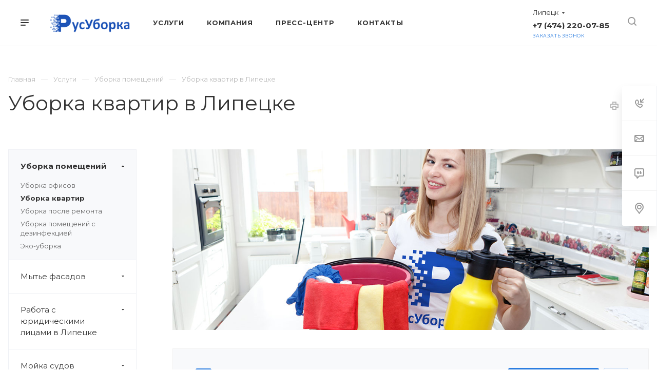

--- FILE ---
content_type: text/html; charset=UTF-8
request_url: https://lipetsk.rusuborka.com/services/uborka-pomeshcheniy/uborka-kvartir/
body_size: 28285
content:
<!DOCTYPE html>

<html xmlns="http://www.w3.org/1999/xhtml" xml:lang="ru" lang="ru" class="  ">
	<head><link rel="canonical" href="https://lipetsk.rusuborka.com/services/uborka-pomeshcheniy/uborka-kvartir/" />
						<title>Уборка квартир в Липецке - Клининговая компания "Русуборка"</title>
		<meta name="viewport" content="initial-scale=1.0, width=device-width" />
		<meta name="HandheldFriendly" content="true" />
		<meta name="yes" content="yes" />
		<meta name="apple-mobile-web-app-status-bar-style" content="black" />
		<meta name="SKYPE_TOOLBAR" content="SKYPE_TOOLBAR_PARSER_COMPATIBLE" />
		<meta http-equiv="Content-Type" content="text/html; charset=UTF-8" />
<meta name="keywords" content="Уборка квартир в Нижнем Новгороде, уборка квартир" />
<meta name="description" content="Уборка квартир в Нижнем Новгороде" />

<link href="https://fonts.googleapis.com/css?family=Montserrat:300italic,400italic,500italic,700italic,400,300,500,700subset=latin,cyrillic-ext"  rel="stylesheet" />
<link href="/bitrix/cache/css/s7/aspro-priority/template_b8f29e7ca1225e59b5dbcf6228d59246/template_b8f29e7ca1225e59b5dbcf6228d59246_v1.css?1761554671978071"  data-template-style="true" rel="stylesheet" />
<script>if(!window.BX)window.BX={};if(!window.BX.message)window.BX.message=function(mess){if(typeof mess==='object'){for(let i in mess) {BX.message[i]=mess[i];} return true;}};</script>
<script>(window.BX||top.BX).message({'JS_CORE_LOADING':'Загрузка...','JS_CORE_NO_DATA':'- Нет данных -','JS_CORE_WINDOW_CLOSE':'Закрыть','JS_CORE_WINDOW_EXPAND':'Развернуть','JS_CORE_WINDOW_NARROW':'Свернуть в окно','JS_CORE_WINDOW_SAVE':'Сохранить','JS_CORE_WINDOW_CANCEL':'Отменить','JS_CORE_WINDOW_CONTINUE':'Продолжить','JS_CORE_H':'ч','JS_CORE_M':'м','JS_CORE_S':'с','JSADM_AI_HIDE_EXTRA':'Скрыть лишние','JSADM_AI_ALL_NOTIF':'Показать все','JSADM_AUTH_REQ':'Требуется авторизация!','JS_CORE_WINDOW_AUTH':'Войти','JS_CORE_IMAGE_FULL':'Полный размер'});</script>

<script src="/bitrix/js/main/core/core.min.js?1705914083223197"></script>

<script>BX.Runtime.registerExtension({'name':'main.core','namespace':'BX','loaded':true});</script>
<script>BX.setJSList(['/bitrix/js/main/core/core_ajax.js','/bitrix/js/main/core/core_promise.js','/bitrix/js/main/polyfill/promise/js/promise.js','/bitrix/js/main/loadext/loadext.js','/bitrix/js/main/loadext/extension.js','/bitrix/js/main/polyfill/promise/js/promise.js','/bitrix/js/main/polyfill/find/js/find.js','/bitrix/js/main/polyfill/includes/js/includes.js','/bitrix/js/main/polyfill/matches/js/matches.js','/bitrix/js/ui/polyfill/closest/js/closest.js','/bitrix/js/main/polyfill/fill/main.polyfill.fill.js','/bitrix/js/main/polyfill/find/js/find.js','/bitrix/js/main/polyfill/matches/js/matches.js','/bitrix/js/main/polyfill/core/dist/polyfill.bundle.js','/bitrix/js/main/core/core.js','/bitrix/js/main/polyfill/intersectionobserver/js/intersectionobserver.js','/bitrix/js/main/lazyload/dist/lazyload.bundle.js','/bitrix/js/main/polyfill/core/dist/polyfill.bundle.js','/bitrix/js/main/parambag/dist/parambag.bundle.js']);
</script>
<script>BX.Runtime.registerExtension({'name':'jquery2','namespace':'window','loaded':true});</script>
<script>BX.Runtime.registerExtension({'name':'fx','namespace':'window','loaded':true});</script>
<script>(window.BX||top.BX).message({'LANGUAGE_ID':'ru','FORMAT_DATE':'DD.MM.YYYY','FORMAT_DATETIME':'DD.MM.YYYY HH:MI:SS','COOKIE_PREFIX':'BITRIX_SM','SERVER_TZ_OFFSET':'10800','UTF_MODE':'Y','SITE_ID':'s7','SITE_DIR':'/','USER_ID':'','SERVER_TIME':'1769019996','USER_TZ_OFFSET':'0','USER_TZ_AUTO':'Y','bitrix_sessid':'d6d7628060378588524f1d794daa2970'});</script>


<script  src="/bitrix/cache/js/s7/aspro-priority/kernel_main/kernel_main_v1.js?1761981158154480"></script>
<script src="/bitrix/js/main/jquery/jquery-2.2.4.min.js?170591239085578"></script>
<script src="/bitrix/js/main/ajax.min.js?170591239022194"></script>
<script>BX.setJSList(['/bitrix/js/main/core/core_fx.js','/bitrix/js/main/session.js','/bitrix/js/main/pageobject/pageobject.js','/bitrix/js/main/core/core_window.js','/bitrix/js/main/date/main.date.js','/bitrix/js/main/core/core_date.js','/bitrix/js/main/utils.js','/bitrix/templates/aspro-priority/components/bitrix/menu/left/script.js','/bitrix/templates/aspro-priority/components/bitrix/news.detail/services/script.js','/bitrix/templates/aspro-priority/components/bitrix/news.list/items_list/script.js','/bitrix/templates/aspro-priority/js/jquery.actual.min.js','/bitrix/templates/aspro-priority/js/browser.js','/bitrix/templates/aspro-priority/js/jquery.fancybox.min.js','/bitrix/templates/aspro-priority/vendor/jquery.easing.js','/bitrix/templates/aspro-priority/vendor/jquery.appear.js','/bitrix/templates/aspro-priority/vendor/jquery.cookie.js','/bitrix/templates/aspro-priority/vendor/bootstrap.js','/bitrix/templates/aspro-priority/vendor/flexslider/jquery.flexslider.js','/bitrix/templates/aspro-priority/vendor/owl/js/owl.carousel.min.js','/bitrix/templates/aspro-priority/vendor/jquery.validate.min.js','/bitrix/templates/aspro-priority/vendor/ls.unveilhooks.min.js','/bitrix/templates/aspro-priority/js/jquery.uniform.min.js','/bitrix/templates/aspro-priority/js/jqModal.min.js','/bitrix/templates/aspro-priority/js/jquery.autocomplete.js','/bitrix/templates/aspro-priority/js/jquery-ui.min.js','/bitrix/templates/aspro-priority/js/detectmobilebrowser.js','/bitrix/templates/aspro-priority/js/matchMedia.js','/bitrix/templates/aspro-priority/js/jquery.waypoints.min.js','/bitrix/templates/aspro-priority/js/jquery.counterup.js','/bitrix/templates/aspro-priority/js/jquery.alphanumeric.js','/bitrix/templates/aspro-priority/js/jquery.mobile.custom.touch.min.js','/bitrix/templates/aspro-priority/js/jquery.mousewheel-3.0.6.min.js','/bitrix/templates/aspro-priority/js/jquery.mCustomScrollbar.min.js','/bitrix/templates/aspro-priority/js/jquery.onoff.min.js','/bitrix/templates/aspro-priority/js/jquery.autoresize.min.js','/bitrix/templates/aspro-priority/vendor/lazysizes.min.js','/bitrix/templates/aspro-priority/js/velocity.min.js','/bitrix/templates/aspro-priority/js/scrollTabs.js','/bitrix/templates/aspro-priority/js/general.js','/bitrix/templates/aspro-priority/js/custom.js','/bitrix/components/bitrix/search.title/script.js','/bitrix/templates/aspro-priority/components/bitrix/search.title/mega_menu/script.js','/bitrix/templates/aspro-priority/components/bitrix/menu/top/script.js','/bitrix/templates/aspro-priority/components/bitrix/search.title/fixed/script.js','/bitrix/templates/aspro-priority/js/jquery.inputmask.bundle.min.js','/bitrix/templates/aspro-priority/components/aspro/regionality.list.priority/popup_regions_small/script.js','/bitrix/templates/aspro-priority/js/phones.js']);</script>
<script>BX.setCSSList(['/bitrix/templates/aspro-priority/css/fonts/font-awesome/css/font-awesome.min.css','/bitrix/templates/aspro-priority/vendor/flexslider/flexslider.css','/bitrix/templates/aspro-priority/vendor/owl/css/owl.carousel.min.css','/bitrix/templates/aspro-priority/vendor/owl/css/owl.theme.default.min.css','/bitrix/templates/aspro-priority/css/jquery.fancybox.css','/bitrix/templates/aspro-priority/css/theme-elements.css','/bitrix/templates/aspro-priority/css/theme-responsive.css','/bitrix/templates/aspro-priority/css/print.css','/bitrix/templates/aspro-priority/css/animation/animate.min.css','/bitrix/templates/aspro-priority/css/jquery.mCustomScrollbar.min.css','/bitrix/templates/aspro-priority/css/animation/animation_ext.css','/bitrix/templates/aspro-priority/css/jquery.onoff.css','/bitrix/templates/aspro-priority/css/bootstrap.css','/bitrix/templates/aspro-priority/css/h1-normal.css','/bitrix/templates/.default/ajax/ajax.css','/bitrix/templates/aspro-priority/css/width-3.css','/bitrix/templates/aspro-priority/css/font-10.css','/bitrix/templates/aspro-priority/styles.css','/bitrix/templates/aspro-priority/template_styles.css','/bitrix/templates/aspro-priority/css/responsive.css','/bitrix/templates/aspro-priority/themes/1/colors.css','/bitrix/templates/aspro-priority/bg_color/light/bgcolors.css','/bitrix/templates/aspro-priority/css/custom.css']);</script>
<script>BX.message({'IN_INDEX_PAGE':' на главной','SAVE_CONFIG':'Сохранить настройки','JS_REQUIRED':'Заполните это поле!','JS_FORMAT':'Неверный формат!','JS_FILE_EXT':'Недопустимое расширение файла!','JS_PASSWORD_COPY':'Пароли не совпадают!','JS_PASSWORD_LENGTH':'Минимум 6 символов!','JS_ERROR':'Неверно заполнено поле!','JS_FILE_SIZE':'Максимальный размер 5мб!','JS_FILE_BUTTON_NAME':'Выберите файл','JS_FILE_DEFAULT':'Прикрепить файл','JS_DATE':'Некорректная дата!','JS_DATETIME':'Некорректная дата/время!','JS_REQUIRED_LICENSES':'Согласитесь с условиями','S_CALLBACK':'Заказать звонок','ERROR_INCLUDE_MODULE_DIGITAL_TITLE':'Ошибка подключения модуля &laquo;Аспро: Digital-компания&raquo;','ERROR_INCLUDE_MODULE_DIGITAL_TEXT':'Ошибка подключения модуля &laquo;Аспро: Digital-компания&raquo;.<br />Пожалуйста установите модуль и повторите попытку','S_SERVICES':'Наши услуги','S_SERVICES_SHORT':'Услуги','S_TO_ALL_SERVICES':'Все услуги','S_CATALOG':'Каталог товаров','S_CATALOG_SHORT':'Каталог','S_TO_ALL_CATALOG':'Весь каталог','S_CATALOG_FAVORITES':'Наши товары','S_CATALOG_FAVORITES_SHORT':'Товары','S_NEWS':'Новости','S_TO_ALL_NEWS':'Все новости','S_COMPANY':'О компании','S_OTHER':'Прочее','S_CONTENT':'Контент','T_JS_ARTICLE':'Артикул: ','T_JS_NAME':'Наименование: ','T_JS_PRICE':'Цена: ','T_JS_QUANTITY':'Количество: ','T_JS_SUMM':'Сумма: ','MORE_TEXT_AJAX':'Загрузить еще','FANCY_CLOSE':'Закрыть','FANCY_NEXT':'Вперед','FANCY_PREV':'Назад','S_ORDER_PRODUCT':'Заказать','CUSTOM_COLOR_CHOOSE':'Выбрать','CUSTOM_COLOR_CANCEL':'Отмена','S_MOBILE_MENU':'Меню','DIGITAL_T_MENU_BACK':'Назад','DIGITAL_T_MENU_CALLBACK':'Обратная связь','DIGITAL_T_MENU_CONTACTS_TITLE':'Будьте на связи','TITLE_BASKET':'В корзине товаров на #SUMM#','BASKET_SUMM':'#SUMM#','EMPTY_BASKET':'пуста','TITLE_BASKET_EMPTY':'Корзина пуста','BASKET':'Корзина','SEARCH_TITLE':'Поиск','SOCIAL_TITLE':'Оставайтесь на связи','LOGIN':'Войти','MY_CABINET':'Мой кабинет','HEADER_SCHEDULE':'Время работы','SEO_TEXT':'SEO описание','COMPANY_IMG':'Картинка компании','COMPANY_TEXT':'Описание компании','JS_RECAPTCHA_ERROR':'Пройдите проверку','JS_PROCESSING_ERROR':'Согласитесь с условиями!','CONFIG_SAVE_SUCCESS':'Настройки сохранены','CONFIG_SAVE_FAIL':'Ошибка сохранения настроек','FILTER_TITLE':'Фильтр','RELOAD_PAGE':'Обновить страницу','REFRESH':'Поменять картинку','RECAPTCHA_TEXT':'Подтвердите, что вы не робот','ASK_QUESTION_BUTTON':'Задайте вопрос','QUESTION_BUTTON':'Задать вопрос','CALLBACK_FORM_BUTTON_TEXT':'Заказать звонок','ASK_QUESTION_FORM_BUTTON_TEXT':'Написать сообщение','ADD_REVIEW_FORM_BUTTON_TEXT':'Оставить отзыв','MAP_FORM_BUTTON_TEXT':'Ближайший офис','METRO_TITLE':'Метро','SCHEDULE_TITLE':'Время работы','PHONE_TITLE':'Телефон','EMAIL_TITLE':'E-mail','TITLE_BUTTON':'Написать сообщение','CITY_CHOISE_TEXT':'Выберите город'})</script>
<link rel="shortcut icon" href="/favicon.png" type="image/png" />
<link rel="apple-touch-icon" sizes="180x180" href="/upload/CPriority/a3a/a3a33066f87cbb3b6ac665b8c179b758.png" />
<meta property="og:description" content="Что входит в уборку:


влажная уборка полов(паркет, линолеум, ламинат, плитка);

влажная протирка батарей, плинтусов, подоконников;

мойка зеркал;

влажная, сухая протирка оргтехники, осветительных приборов(напольных, настольных);

влажная уборка мебели (столов, шкафов, полок);

влажная протирка внешних поверхностей холодильника, кухонной плиты, столешницы, стен

вынос мусора, замена пакетов в мусорных корзинах;

обеспыливание всех поверхностей

чистка и дезинфекция сантехники(на кухне и ванной комнате)
" />
<meta property="og:image" content="https://lipetsk.rusuborka.com/upload/iblock/1e3/1e3c517fb6cc83c4dc24cfdf1f0dc35b.jpg" />
<link rel="image_src" href="https://lipetsk.rusuborka.com/upload/iblock/1e3/1e3c517fb6cc83c4dc24cfdf1f0dc35b.jpg"  />
<meta property="og:title" content="Уборка квартир в Липецке - Клининговая компания "Русуборка"" />
<meta property="og:type" content="website" />
<meta property="og:url" content="/services/uborka-pomeshcheniy/uborka-kvartir/" />



<script  src="/bitrix/cache/js/s7/aspro-priority/template_79e154e6c58e6ba81a05871f96a5beab/template_79e154e6c58e6ba81a05871f96a5beab_v1.js?1761554671578089"></script>
<script  src="/bitrix/cache/js/s7/aspro-priority/page_345388b312334bc28e4e25b1d053be69/page_345388b312334bc28e4e25b1d053be69_v1.js?17615547878033"></script>
<script  src="/bitrix/cache/js/s7/aspro-priority/default_11775190154d896a7f6ade1719c0b3d9/default_11775190154d896a7f6ade1719c0b3d9_v1.js?17615546711970"></script>
<script  src="/bitrix/cache/js/s7/aspro-priority/default_69830c5feec91bc0f4ef1f40cdee3c78/default_69830c5feec91bc0f4ef1f40cdee3c78_v1.js?1761554671731"></script>
<script>var _ba = _ba || []; _ba.push(["aid", "160b4b83d36211e9932aa463fdc0196a"]); _ba.push(["host", "lipetsk.rusuborka.com"]); (function() {var ba = document.createElement("script"); ba.type = "text/javascript"; ba.async = true;ba.src = (document.location.protocol == "https:" ? "https://" : "http://") + "bitrix.info/ba.js";var s = document.getElementsByTagName("script")[0];s.parentNode.insertBefore(ba, s);})();</script>


					</head>

	<body class="hide_menu_page wide_pagesite_s7 regionality_y mfixed_N mfixed_view_always vertical_filter_catalog mheader-v1 footer-v1 fill_bg_ title-v1 with_phones wheader_v6">
		<div id="panel"></div>
						<script>
		var arBasketItems = {};
		var arPriorityOptions = ({
			'SITE_DIR' : '/',
			'SITE_ID' : 's7',
			'SITE_TEMPLATE_PATH' : '/bitrix/templates/aspro-priority',
			//'SITE_ADDRESS' : "rusuborka.com",
			'SITE_ADDRESS' : "'rusuborka.com\n,ufa.rusuborka.com\n,new.rusuborka.com\n,spb.rusuborka.com\n,omsk.rusuborka.com\n,tver.rusuborka.com\n,tula.rusuborka.com\n,ryazan.rusuborka.com\n,samara.rusuborka.com\n,tambov.rusuborka.com\n,tyumen.rusuborka.com\n,kaluga.rusuborka.com\n,bryansk.rusuborka.com\n,lipetsk.rusuborka.com\n,voronezh.rusuborka.com\n,vladimir.rusuborka.com\n,smolensk.rusuborka.com\n,yaroslavl.rusuborka.com\n,ulyanovsk.rusuborka.com\n,srv172660.hoster-test.ru\n,pyatigorsk.rusuborka.com\n,vladikavkaz.rusuborka.com\n,chelyabinsk.rusuborka.com\n,kaliningrad.rusuborka.com\n,rostov-na-donu.rusuborka.com,rusuborka.com'",
			'THEME' : ({
				'THEME_SWITCHER' : 'N',
				'BASE_COLOR' : '1',
				'BASE_COLOR_CUSTOM' : 'de002b',
				'TOP_MENU' : '',
				'LOGO_IMAGE' : '/upload/CPriority/851/85184d7e47250439227512d8fd5db600.png',
				'LOGO_IMAGE_LIGHT' : '',
				'TOP_MENU_FIXED' : 'Y',
				'COLORED_LOGO' : 'N',
				'SIDE_MENU' : 'LEFT',
				'SCROLLTOTOP_TYPE' : 'ROUND_COLOR',
				'SCROLLTOTOP_POSITION' : 'PADDING',
				'CAPTCHA_FORM_TYPE' : 'N',
				'PHONE_MASK' : '+7 (999) 999-99-99',
				'VALIDATE_PHONE_MASK' : '^[+][0-9] [(][0-9]{3}[)] [0-9]{3}[-][0-9]{2}[-][0-9]{2}$',
				'DATE_MASK' : 'dd.mm.yyyy',
				'DATE_PLACEHOLDER' : 'дд.мм.гггг',
				'VALIDATE_DATE_MASK' : '^[0-9]{1,2}\.[0-9]{1,2}\.[0-9]{4}$',
				'DATETIME_MASK' : 'dd.mm.yyyy HH:ss',
				'DATETIME_PLACEHOLDER' : 'дд.мм.гггг чч:мм',
				'VALIDATE_DATETIME_MASK' : '^[0-9]{1,2}\.[0-9]{1,2}\.[0-9]{4} [0-9]{1,2}\:[0-9]{1,2}$',
				'VALIDATE_FILE_EXT' : 'png|jpg|jpeg|gif|doc|docx|xls|xlsx|txt|pdf|odt|rtf',
				'SOCIAL_VK' : 'https://vk.com/rusuborka',
				'SOCIAL_FACEBOOK' : '',
				'SOCIAL_TWITTER' : '',
				'SOCIAL_YOUTUBE' : '',
				'SOCIAL_ODNOKLASSNIKI' : '',
				'SOCIAL_GOOGLEPLUS' : '',
				'BANNER_WIDTH' : '',
				'TEASERS_INDEX' : 'Y',
				'CATALOG_INDEX' : 'N',
				'PORTFOLIO_INDEX' : 'N',
				'INSTAGRAMM_INDEX' : 'N',
				'BIGBANNER_ANIMATIONTYPE' : 'SLIDE_HORIZONTAL',
				'BIGBANNER_SLIDESSHOWSPEED' : '5000',
				'BIGBANNER_ANIMATIONSPEED' : '600',
				'PARTNERSBANNER_SLIDESSHOWSPEED' : '5000',
				'PARTNERSBANNER_ANIMATIONSPEED' : '600',
				'ORDER_VIEW' : 'N',
				'ORDER_BASKET_VIEW' : 'HEADER',
				'URL_BASKET_SECTION' : '/cart/',
				'URL_ORDER_SECTION' : '/cart/order/',
				'PAGE_WIDTH' : '3',
				'PAGE_CONTACTS' : '3',
				'HEADER_TYPE' : '6',
				'HEADER_TOP_LINE' : '',
				'HEADER_FIXED' : '2',
				'HEADER_MOBILE' : '1',
				'HEADER_MOBILE_MENU' : '1',
				'HEADER_MOBILE_MENU_SHOW_TYPE' : '',
				'REGIONALITY_SEARCH_ROW' : 'N',
				'TYPE_SEARCH' : 'fixed',
				'PAGE_TITLE' : '1',
				'INDEX_TYPE' : 'index1',
				'FOOTER_TYPE' : '1',
				'FOOTER_TYPE' : '1',
				'PRINT_BUTTON' : 'Y',
				'SHOW_SMARTFILTER' : 'Y',
				'LICENCE_CHECKED' : 'N',
				'FILTER_VIEW' : 'VERTICAL',
				'YA_GOLAS' : 'Y',
				'YA_COUNTER_ID' : '40066475',
				'USE_FORMS_GOALS' : 'SINGLE',
				'USE_SALE_GOALS' : 'N',
				'USE_DEBUG_GOALS' : 'N',
				'IS_BASKET_PAGE' : '',
				'IS_ORDER_PAGE' : '',
				'FORM_TYPE' : 'LATERAL',
				'INSTAGRAMM_INDEX_TEMPLATE' : '1',
				'COMPACT_FOOTER_MOBILE' : 'Y',
			})
		});
		</script>
		<!--'start_frame_cache_options-block'-->			<script>
				var arBasketItems = [];
			</script>
		<!--'end_frame_cache_options-block'-->				




		


				<div class="cd-modal-bg"></div>
		
<div class="mega_fixed_menu">
	<div class="maxwidth-theme">
		<svg class="svg svg-close" width="14" height="14" viewBox="0 0 14 14">
		  <path data-name="Rounded Rectangle 568 copy 16" d="M1009.4,953l5.32,5.315a0.987,0.987,0,0,1,0,1.4,1,1,0,0,1-1.41,0L1008,954.4l-5.32,5.315a0.991,0.991,0,0,1-1.4-1.4L1006.6,953l-5.32-5.315a0.991,0.991,0,0,1,1.4-1.4l5.32,5.315,5.31-5.315a1,1,0,0,1,1.41,0,0.987,0.987,0,0,1,0,1.4Z" transform="translate(-1001 -946)"></path>
		</svg>
		<i class="svg svg-close mask arrow"></i>
		<div class="logo">
			<a href="/"><img src="/upload/CPriority/851/85184d7e47250439227512d8fd5db600.png" alt="Клининговая компания "Русуборка"" title="Клининговая компания "Русуборка"" data-src="" /></a>		</div>
		<div class="row">
			<div class="col-md-9">
				<div class="left_block">
										
				<div class="search-wrapper">
				<div id="title-search_mega_menu">
					<form action="/search/" class="search">
						<div class="search-input-div">
							<input class="search-input" id="title-search-input_mega_menu" type="text" name="q" value="" placeholder="Поиск" autocomplete="off" />
						</div>
						<div class="search-button-div">
							<button class="btn btn-search" type="submit" name="s" value="Поиск"><i class="svg svg-search mask"></i></button>
						</div>
					</form>
				</div>
			</div>
	<script>
	var jsControl = new JCTitleSearch3({
		//'WAIT_IMAGE': '/bitrix/themes/.default/images/wait.gif',
		'AJAX_PAGE' : '/services/uborka-pomeshcheniy/uborka-kvartir/',
		'CONTAINER_ID': 'title-search_mega_menu',
		'INPUT_ID': 'title-search-input_mega_menu',
		'MIN_QUERY_LEN': 2
	});
</script>										<!-- noindex -->
							<div class="menu-only">
		<nav class="mega-menu">
			<div class="table-menu">
				<div class="marker-nav"></div>
				<table>
					<tr>
											
														<td class="menu-item unvisible dropdown  ">
								<div class="wrap">
									<a class="dark-color dropdown-toggle" href="/services/">
										Услуги										<div class="line-wrapper"><span class="line"></span></div>
									</a>
																			<span class="tail"></span>
										<ul class="dropdown-menu">
																																			<li class="dropdown-submenu ">
													<a href="/services/uborka-pomeshcheniy/" title="Уборка помещений">Уборка помещений<span class="arrow"><i></i></span></a>
																											<ul class="dropdown-menu">
																																															<li class=" ">
																	<a href="/services/uborka-pomeshcheniy/uborka-ofisov/" title="Уборка офисов">Уборка офисов</a>
																																	</li>
																																															<li class=" active">
																	<a href="/services/uborka-pomeshcheniy/uborka-kvartir/" title="Уборка квартир">Уборка квартир</a>
																																	</li>
																																															<li class=" ">
																	<a href="http://rusuborka.com/services/uborka-pomeshcheniy/uborka-posle-remonta/" title="Уборка после ремонта">Уборка после ремонта</a>
																																	</li>
																																															<li class=" ">
																	<a href="/services/uborka-pomeshcheniy/uborka-pomeshcheniy-s-dezinfektsiey/" title="Уборка помещений с дезинфекцией">Уборка помещений с дезинфекцией</a>
																																	</li>
																																															<li class=" ">
																	<a href="/services/uborka-pomeshcheniy/eko-uborka/" title="Эко-уборка">Эко-уборка</a>
																																	</li>
																													</ul>
																									</li>
																																			<li class="dropdown-submenu ">
													<a href="/services/myte-fasadov/" title="Мытье фасадов">Мытье фасадов<span class="arrow"><i></i></span></a>
																											<ul class="dropdown-menu">
																																															<li class=" ">
																	<a href="/services/myte-fasadov/mytye-okon-i-fasadov/" title="Мытьё окон и фасадов">Мытьё окон и фасадов</a>
																																	</li>
																																															<li class=" ">
																	<a href="/services/myte-fasadov/ochistka-krovli/" title="Очистка кровли">Очистка кровли</a>
																																	</li>
																													</ul>
																									</li>
																																			<li class="dropdown-submenu ">
													<a href="/services/rabota-s-yuridicheskimi-litsami/" title="Работа с юридическими лицами в Липецке">Работа с юридическими лицами в Липецке<span class="arrow"><i></i></span></a>
																											<ul class="dropdown-menu">
																																															<li class=" ">
																	<a href="/services/rabota-s-yuridicheskimi-litsami/uborka-proizvodstvennykh-pomeshcheniy-i-skladov/" title="Уборка производственных помещений и складов">Уборка производственных помещений и складов</a>
																																	</li>
																																															<li class=" ">
																	<a href="/services/rabota-s-yuridicheskimi-litsami/uborka-v-ofisnykh-i-torgovykh-tsentrakh/" title="Уборка в офисных и торговых центрах">Уборка в офисных и торговых центрах</a>
																																	</li>
																																															<li class=" ">
																	<a href="/services/rabota-s-yuridicheskimi-litsami/uborka-pomeshcheniy-s-dezinfektsiey_ur/" title="Уборка помещений с дезинфекцией">Уборка помещений с дезинфекцией</a>
																																	</li>
																																															<li class=" ">
																	<a href="/services/rabota-s-yuridicheskimi-litsami/tekhnicheskoe-obsluzhivanie-administrativnykh-zdaniy-i-sooruzheniy/" title="Техническое обслуживание административных зданий и сооружений">Техническое обслуживание административных зданий и сооружений</a>
																																	</li>
																																															<li class=" ">
																	<a href="/services/rabota-s-yuridicheskimi-litsami/autsorsing-uborshchits/" title="Аутсорсинг уборщиц">Аутсорсинг уборщиц</a>
																																	</li>
																																															<li class=" ">
																	<a href="http://rusuborka.com/services/uborka-pomeshcheniy/uborka-posle-remonta/" title="Уборка после ремонта">Уборка после ремонта</a>
																																	</li>
																																															<li class=" ">
																	<a href="/services/rabota-s-yuridicheskimi-litsami/uborka-v-sluzhebnykh-pomeshcheniyakh/" title="Уборка в служебных помещениях">Уборка в служебных помещениях</a>
																																	</li>
																																															<li class=" ">
																	<a href="/services/rabota-s-yuridicheskimi-litsami/uborka-posle-stroitelstva/" title="Уборка после строительства">Уборка после строительства</a>
																																	</li>
																																															<li class=" ">
																	<a href="/services/rabota-s-yuridicheskimi-litsami/uborka-posle-pozhara/" title="Уборка после пожара">Уборка после пожара</a>
																																	</li>
																																															<li class=" ">
																	<a href="/services/rabota-s-yuridicheskimi-litsami/uborka-v-meditsinskikh-pomeshcheniyakh/" title="Уборка в медицинских помещениях">Уборка в медицинских помещениях</a>
																																	</li>
																																															<li class=" ">
																	<a href="/services/rabota-s-yuridicheskimi-litsami/uborka-v-kommercheskikh-pomeshcheniyakh/" title="Уборка в коммерческих помещениях">Уборка в коммерческих помещениях</a>
																																	</li>
																																															<li class=" ">
																	<a href="/services/rabota-s-yuridicheskimi-litsami/uborka-v-restoranakh-i-gostinitsakh/" title="Уборка в ресторанах и гостиницах">Уборка в ресторанах и гостиницах</a>
																																	</li>
																																															<li class=" ">
																	<a href="/services/rabota-s-yuridicheskimi-litsami/uslugi-po-remontu-metodom-promyshlennogo-alpinizma/" title="Услуги по ремонту методом промышленного альпинизма">Услуги по ремонту методом промышленного альпинизма</a>
																																	</li>
																													</ul>
																									</li>
																																			<li class="dropdown-submenu ">
													<a href="/services/moyka-sudov/" title="Мойка судов">Мойка судов<span class="arrow"><i></i></span></a>
																											<ul class="dropdown-menu">
																																															<li class=" ">
																	<a href="/services/moyka-sudov/moyka-katerov/" title="Мойка катеров">Мойка катеров</a>
																																	</li>
																													</ul>
																									</li>
																																			<li class="dropdown-submenu ">
													<a href="/services/khimchistka/" title="Химчистка">Химчистка<span class="arrow"><i></i></span></a>
																											<ul class="dropdown-menu">
																																															<li class=" ">
																	<a href="/services/khimchistka/chistka-spetsodezhdy/" title="Чистка спецодежды">Чистка спецодежды</a>
																																	</li>
																																															<li class=" ">
																	<a href="/services/khimchistka/chistka-veshchey-tekstil/" title="Чистка вещей-текстиль">Чистка вещей-текстиль</a>
																																	</li>
																																															<li class=" ">
																	<a href="/services/khimchistka/khimchistka-shtor/" title="Химчистка штор">Химчистка штор</a>
																																	</li>
																																															<li class=" ">
																	<a href="/services/khimchistka/khimchistka-kovrov/" title="Химчистка ковров">Химчистка ковров</a>
																																	</li>
																																															<li class=" ">
																	<a href="/services/khimchistka/khimchistka-mebeli/" title="Химчистка мебели">Химчистка мебели</a>
																																	</li>
																													</ul>
																									</li>
																																			<li class="dropdown-submenu ">
													<a href="/services/prodazha-moyushchikh-sredstv/" title="Моющие средства">Моющие средства<span class="arrow"><i></i></span></a>
																											<ul class="dropdown-menu">
																																															<li class=" ">
																	<a href="/services/prodazha-moyushchikh-sredstv/prodazha-moyushchikh-sredstv/" title="Продажа Моющих средств">Продажа Моющих средств</a>
																																	</li>
																													</ul>
																									</li>
																					</ul>
																	</div>
							</td>
											
														<td class="menu-item unvisible dropdown  ">
								<div class="wrap">
									<a class="dark-color dropdown-toggle" href="/company/">
										Компания										<div class="line-wrapper"><span class="line"></span></div>
									</a>
																			<span class="tail"></span>
										<ul class="dropdown-menu">
																																			<li class=" ">
													<a href="/company/index.php" title="О компании">О компании</a>
																									</li>
																																			<li class=" ">
													<a href="/company/partners/" title="Партнеры">Партнеры</a>
																									</li>
																																			<li class=" ">
													<a href="/company/reviews/" title="Отзывы">Отзывы</a>
																									</li>
																																			<li class=" ">
													<a href="/company/vacancy/" title="Карьера">Карьера</a>
																									</li>
																																			<li class=" ">
													<a href="/company/faq/" title="Вопрос ответ">Вопрос ответ</a>
																									</li>
																					</ul>
																	</div>
							</td>
											
														<td class="menu-item unvisible dropdown  ">
								<div class="wrap">
									<a class="dark-color dropdown-toggle" href="/news/">
										Пресс-центр										<div class="line-wrapper"><span class="line"></span></div>
									</a>
																			<span class="tail"></span>
										<ul class="dropdown-menu">
																																			<li class=" ">
													<a href="/news/aktsii/" title="Акции">Акции</a>
																									</li>
																																			<li class=" ">
													<a href="/news/press-reliz/" title="Пресс-релиз">Пресс-релиз</a>
																									</li>
																																			<li class=" ">
													<a href="/news/stati/" title="Статьи">Статьи</a>
																									</li>
																					</ul>
																	</div>
							</td>
											
														<td class="menu-item unvisible   ">
								<div class="wrap">
									<a class="dark-color " href="/contacts/">
										Контакты										<div class="line-wrapper"><span class="line"></span></div>
									</a>
																	</div>
							</td>
						
						<td class="dropdown js-dropdown nosave unvisible">
							<div class="wrap">
								<a class="dropdown-toggle more-items" href="#">
									<span>Ещё</span>
								</a>
								<span class="tail"></span>
								<ul class="dropdown-menu"></ul>
							</div>
						</td>

					</tr>
				</table>
			</div>						
		</nav>
	</div>
					<!-- /noindex -->
														</div>
			</div>
			<div class="col-md-3">
				<div class="right_block">
					<div class="top_block one_item">
						<div class="button"><span class="btn btn-default btn-lg animate-load" data-event="jqm" data-param-id="149" data-name="question">Задать вопрос</span></div>
												<div class="wrap_icon wrap_basket font_upper_md">
													</div>
					</div>
					<div class="contact_wrap">
						<div class="info">
																												<!--'start_frame_cache_header-regionality-block1'-->		
					<div class="region_wrapper">
			<div class="io_wrapper">
				<div>
					<svg xmlns="http://www.w3.org/2000/svg" width="10" height="12.031" viewBox="0 0 10 12.031">
  <defs>
    <style>
      .regcls-1 {
        fill: #333;
        fill-rule: evenodd;
      }
    </style>
  </defs>
  <path class="regcls-1" d="M547,200h-0.976l-0.61.61L544,202.024l-1.414-1.414-0.61-.61H541a2,2,0,0,1-2-2v-8h10v8A2,2,0,0,1,547,200Zm0-3v-5h-6v6h1.8L544,199.2,545.2,198H547v-1Z" transform="translate(-539 -190)"/>
</svg>
					<div class="js_city_chooser popup_link dark-color with_dropdown" data-event="jqm" data-name="city_chooser_small" data-param-url="%2Fservices%2Fuborka-pomeshcheniy%2Fuborka-kvartir%2F" data-param-form_id="city_chooser">
						<span>Липецк</span><span class="arrow"><i></i></span>
					</div>
				</div>
							</div>
		</div>
	
		<!--'end_frame_cache_header-regionality-block1'-->															<div class="phone blocks">
								<div class="">
																	<!--'start_frame_cache_header-allphones-block1'-->		
		
				<div class="phone">
			<div class="wrap">
				<div>
					<svg class="svg svg-phone white sm" width="5" height="13" viewBox="0 0 5 13">
						<path class="cls-phone" d="M785.738,193.457a22.174,22.174,0,0,0,1.136,2.041,0.62,0.62,0,0,1-.144.869l-0.3.3a0.908,0.908,0,0,1-.805.33,4.014,4.014,0,0,1-1.491-.274c-1.2-.679-1.657-2.35-1.9-3.664a13.4,13.4,0,0,1,.024-5.081c0.255-1.316.73-2.991,1.935-3.685a4.025,4.025,0,0,1,1.493-.288,0.888,0.888,0,0,1,.8.322l0.3,0.3a0.634,0.634,0,0,1,.113.875c-0.454.8-.788,1.37-1.132,2.045-0.143.28-.266,0.258-0.557,0.214l-0.468-.072a0.532,0.532,0,0,0-.7.366,8.047,8.047,0,0,0-.023,4.909,0.521,0.521,0,0,0,.7.358l0.468-.075c0.291-.048.4-0.066,0.555,0.207h0Z" transform="translate(-782 -184)"/>
					</svg>
					<a href="tel:+74742200785">+7 (474) 220-07-85</a>
				</div>
			</div>
					</div>
				

					<!--'end_frame_cache_header-allphones-block1'-->												</div>
																	<div class="callback_wrap">
										<span class="callback-block animate-load font_upper colored" data-event="jqm" data-param-id="150" data-name="callback">Заказать звонок</span>
									</div>
															</div>
							
						<!--'start_frame_cache_email-block1'-->		
												<div class="email blocks">
													<a href="mailto:rusuborka.info@mail.ru"><span>rusuborka.info@mail.ru</span></a>
											</div>
							
				<!--'end_frame_cache_email-block1'-->		
								
						<!--'start_frame_cache_address-block1'-->		
										
				<!--'end_frame_cache_address-block1'-->		
							</div>
					</div>
					<div class="social-block">
						<div class="social-icons">
		<!-- noindex -->
	<ul>
					<li class="vk">
				<a href="https://vk.com/rusuborka" target="_blank" rel="nofollow" title="Вконтакте">
					Вконтакте				</a>
			</li>
													<li class="telegram">
				<a href="https://t.me/+79307165555" target="_blank" rel="nofollow" title="Telegram">
					Telegram				</a>
			</li>
													<li class="yandex_dzen">
				<a href="https://dzen.ru/id/60ae168a604f5235e4435b24?share_to=link" target="_blank" rel="nofollow" title="">
									</a>
			</li>
									<li class="whats">
				<a href="https://wa.me/+79307165555" target="_blank" rel="nofollow" title="Whats App">
					Whats App				</a>
			</li>
					</ul>
	<!-- /noindex -->
</div>					</div>
				</div>
			</div>
		</div>
	</div>
</div>
		<div class="header_wrap visible-lg visible-md title-v1">
			
<header class="header-v6 canfixed  small-icons" data-change_color="Y">
	<div class="logo_and_menu-row phones">
		<div class="header_container clearfix">
			<div class="logo-row">
				<div class="row">
					<div class="menu-row">
					<div class="right-icons pull-right">
																		<div class="pull-right show-fixed">
							<div class="wrap_icon">
										<button class="top-btn inline-search-show">
			<svg class="svg svg-search" width="17" height="17" viewBox="0 0 17 17" aria-hidden="true">
  <path class="cls-1" d="M16.709,16.719a1,1,0,0,1-1.412,0l-3.256-3.287A7.475,7.475,0,1,1,15,7.5a7.433,7.433,0,0,1-1.549,4.518l3.258,3.289A1,1,0,0,1,16.709,16.719ZM7.5,2A5.5,5.5,0,1,0,13,7.5,5.5,5.5,0,0,0,7.5,2Z"></path>
</svg>			<span class="title"></span>
		</button>
									</div>
						</div>
													<div class="pull-right">
								<div class="region_phone">
																			<div class="wrap_icon inner-table-block">
																	<!--'start_frame_cache_header-regionality-block2'-->		
					<div class="region_wrapper">
			<div class="io_wrapper">
				<div>
					<svg xmlns="http://www.w3.org/2000/svg" width="10" height="12.031" viewBox="0 0 10 12.031">
  <defs>
    <style>
      .regcls-1 {
        fill: #333;
        fill-rule: evenodd;
      }
    </style>
  </defs>
  <path class="regcls-1" d="M547,200h-0.976l-0.61.61L544,202.024l-1.414-1.414-0.61-.61H541a2,2,0,0,1-2-2v-8h10v8A2,2,0,0,1,547,200Zm0-3v-5h-6v6h1.8L544,199.2,545.2,198H547v-1Z" transform="translate(-539 -190)"/>
</svg>
					<div class="js_city_chooser popup_link dark-color with_dropdown" data-event="jqm" data-name="city_chooser_small" data-param-url="%2Fservices%2Fuborka-pomeshcheniy%2Fuborka-kvartir%2F" data-param-form_id="city_chooser">
						<span>Липецк</span><span class="arrow"><i></i></span>
					</div>
				</div>
							</div>
		</div>
	
		<!--'end_frame_cache_header-regionality-block2'-->											</div>
																		
							<div class="wrap_icon inner-table-block ">
					<div class="phone-block">
						<div class="">								<!--'start_frame_cache_header-allphones-block2'-->		
		
				<div class="phone">
			<div class="wrap">
				<div>
					<svg class="svg svg-phone mask" width="5" height="13" viewBox="0 0 5 13">
						<path class="cls-phone" d="M785.738,193.457a22.174,22.174,0,0,0,1.136,2.041,0.62,0.62,0,0,1-.144.869l-0.3.3a0.908,0.908,0,0,1-.805.33,4.014,4.014,0,0,1-1.491-.274c-1.2-.679-1.657-2.35-1.9-3.664a13.4,13.4,0,0,1,.024-5.081c0.255-1.316.73-2.991,1.935-3.685a4.025,4.025,0,0,1,1.493-.288,0.888,0.888,0,0,1,.8.322l0.3,0.3a0.634,0.634,0,0,1,.113.875c-0.454.8-.788,1.37-1.132,2.045-0.143.28-.266,0.258-0.557,0.214l-0.468-.072a0.532,0.532,0,0,0-.7.366,8.047,8.047,0,0,0-.023,4.909,0.521,0.521,0,0,0,.7.358l0.468-.075c0.291-.048.4-0.066,0.555,0.207h0Z" transform="translate(-782 -184)"/>
					</svg>
					<a href="tel:+74742200785">+7 (474) 220-07-85</a>
				</div>
			</div>
					</div>
				

					<!--'end_frame_cache_header-allphones-block2'-->				</div>													<div class="callback_wrap ">
								<span class="callback-block animate-load twosmallfont colored" data-event="jqm" data-param-id="150" data-name="callback">Заказать звонок</span>
							</div>
											</div>
				</div>
													</div>
							</div>
											</div>
						<div class="logo-block pull-left">
									<div class="burger pull-left">
			<svg class="svg svg-burger" width="16" height="12" viewBox="0 0 16 12">
  <path data-name="Rounded Rectangle 81 copy 4" class="cls-1" d="M872,958h-8a1,1,0,0,1-1-1h0a1,1,0,0,1,1-1h8a1,1,0,0,1,1,1h0A1,1,0,0,1,872,958Zm6-5H864a1,1,0,0,1,0-2h14A1,1,0,0,1,878,953Zm0-5H864a1,1,0,0,1,0-2h14A1,1,0,0,1,878,948Z" transform="translate(-863 -946)"></path>
</svg>			<svg class="svg svg-close" width="14" height="14" viewBox="0 0 14 14">
  <path data-name="Rounded Rectangle 568 copy 16" class="cls-1" d="M1009.4,953l5.32,5.315a0.987,0.987,0,0,1,0,1.4,1,1,0,0,1-1.41,0L1008,954.4l-5.32,5.315a0.991,0.991,0,0,1-1.4-1.4L1006.6,953l-5.32-5.315a0.991,0.991,0,0,1,1.4-1.4l5.32,5.315,5.31-5.315a1,1,0,0,1,1.41,0,0.987,0.987,0,0,1,0,1.4Z" transform="translate(-1001 -946)"></path>
</svg>		</div>
									<div class="logo">
								<a href="/"><img src="/upload/CPriority/851/85184d7e47250439227512d8fd5db600.png" alt="Клининговая компания "Русуборка"" title="Клининговая компания "Русуборка"" data-src="" /></a>							</div>
						</div>
						
	<div class="menu-only catalog_icons_Y icons_position_ view_type_LINE count_menu_full_count_4">
		<nav class="mega-menu sliced">
			<div class="table-menu">
				<div class="marker-nav"></div>
				<table>
					<tr>
																	
																												<td class="menu-item unvisible full_dropdown dropdown  ">
								<div class="wrap">
									<a class="font_xs dark-color dropdown-toggle" href="/services/">
										<span>Услуги</span>
									</a>
																			<span class="tail"></span>
										<ul class="dropdown-menu">
																																			<li class="item clearfix dropdown-submenu ">
																																																								<div class="image wbg">
																<a href="/services/uborka-pomeshcheniy/"><img src="/upload/resize_cache/iblock/b29/60_60_0/b29c8b4f86a9704bcf40b8ef9e112875.jpg" alt="Уборка помещений" title="Уборка помещений" /></a>
															</div>
																																								<div class="menu_body with_image">
														<a class="dark-color" href="/services/uborka-pomeshcheniy/" title="Уборка помещений">Уборка помещений<span class="arrow"><i></i></span></a>
																													<ul class="dropdown-menu">
																
																																
																																		<li class="  " >
																		<a href="/services/uborka-pomeshcheniy/uborka-ofisov/" title="Уборка офисов">
																			<span>Уборка офисов</span>
																																							<span class="separator">&mdash;</span>
																																					</a>
																																			</li>
																																
																																		<li class="  active" >
																		<a href="/services/uborka-pomeshcheniy/uborka-kvartir/" title="Уборка квартир">
																			<span>Уборка квартир</span>
																																							<span class="separator">&mdash;</span>
																																					</a>
																																			</li>
																																
																																		<li class="  " >
																		<a href="http://rusuborka.com/services/uborka-pomeshcheniy/uborka-posle-remonta/" title="Уборка после ремонта">
																			<span>Уборка после ремонта</span>
																																							<span class="separator">&mdash;</span>
																																					</a>
																																			</li>
																																
																																		<li class="  " >
																		<a href="/services/uborka-pomeshcheniy/uborka-pomeshcheniy-s-dezinfektsiey/" title="Уборка помещений с дезинфекцией">
																			<span>Уборка помещений с дезинфекцией</span>
																																							<span class="separator">&mdash;</span>
																																					</a>
																																			</li>
																																
																																		<li class="  " >
																		<a href="/services/uborka-pomeshcheniy/eko-uborka/" title="Эко-уборка">
																			<span>Эко-уборка</span>
																																					</a>
																																			</li>
																																															</ul>
																											</div>
												</li>
																																			<li class="item clearfix dropdown-submenu ">
																																																								<div class="image wbg">
																<a href="/services/myte-fasadov/"><img src="/upload/resize_cache/iblock/e70/60_60_0/e703b3eb463c3bc905fbbf91c0d1d8c3.jpg" alt="Мытье фасадов" title="Мытье фасадов" /></a>
															</div>
																																								<div class="menu_body with_image">
														<a class="dark-color" href="/services/myte-fasadov/" title="Мытье фасадов">Мытье фасадов<span class="arrow"><i></i></span></a>
																													<ul class="dropdown-menu">
																
																																
																																		<li class="  " >
																		<a href="/services/myte-fasadov/mytye-okon-i-fasadov/" title="Мытьё окон и фасадов">
																			<span>Мытьё окон и фасадов</span>
																																							<span class="separator">&mdash;</span>
																																					</a>
																																			</li>
																																
																																		<li class="  " >
																		<a href="/services/myte-fasadov/ochistka-krovli/" title="Очистка кровли">
																			<span>Очистка кровли</span>
																																					</a>
																																			</li>
																																															</ul>
																											</div>
												</li>
																																			<li class="item clearfix dropdown-submenu ">
																																																								<div class="image wbg">
																<a href="/services/rabota-s-yuridicheskimi-litsami/"><img src="/upload/resize_cache/iblock/3c0/60_60_0/3c09b7ff0e8eb3f511c31776141ae252.jpg" alt="Работа с юридическими лицами в Липецке" title="Работа с юридическими лицами в Липецке" /></a>
															</div>
																																								<div class="menu_body with_image">
														<a class="dark-color" href="/services/rabota-s-yuridicheskimi-litsami/" title="Работа с юридическими лицами в Липецке">Работа с юридическими лицами в Липецке<span class="arrow"><i></i></span></a>
																													<ul class="dropdown-menu">
																
																																
																																		<li class="  " >
																		<a href="/services/rabota-s-yuridicheskimi-litsami/uborka-proizvodstvennykh-pomeshcheniy-i-skladov/" title="Уборка производственных помещений и складов">
																			<span>Уборка производственных помещений и складов</span>
																																							<span class="separator">&mdash;</span>
																																					</a>
																																			</li>
																																
																																		<li class="  " >
																		<a href="/services/rabota-s-yuridicheskimi-litsami/uborka-v-ofisnykh-i-torgovykh-tsentrakh/" title="Уборка в офисных и торговых центрах">
																			<span>Уборка в офисных и торговых центрах</span>
																																							<span class="separator">&mdash;</span>
																																					</a>
																																			</li>
																																
																																		<li class="  " >
																		<a href="/services/rabota-s-yuridicheskimi-litsami/uborka-pomeshcheniy-s-dezinfektsiey_ur/" title="Уборка помещений с дезинфекцией">
																			<span>Уборка помещений с дезинфекцией</span>
																																							<span class="separator">&mdash;</span>
																																					</a>
																																			</li>
																																
																																		<li class="  " >
																		<a href="/services/rabota-s-yuridicheskimi-litsami/tekhnicheskoe-obsluzhivanie-administrativnykh-zdaniy-i-sooruzheniy/" title="Техническое обслуживание административных зданий и сооружений">
																			<span>Техническое обслуживание административных зданий и сооружений</span>
																																							<span class="separator">&mdash;</span>
																																					</a>
																																			</li>
																																
																																		<li class="  " >
																		<a href="/services/rabota-s-yuridicheskimi-litsami/autsorsing-uborshchits/" title="Аутсорсинг уборщиц">
																			<span>Аутсорсинг уборщиц</span>
																																							<span class="separator">&mdash;</span>
																																					</a>
																																			</li>
																																
																																		<li class="  " >
																		<a href="http://rusuborka.com/services/uborka-pomeshcheniy/uborka-posle-remonta/" title="Уборка после ремонта">
																			<span>Уборка после ремонта</span>
																																							<span class="separator">&mdash;</span>
																																					</a>
																																			</li>
																																
																																		<li class="  " >
																		<a href="/services/rabota-s-yuridicheskimi-litsami/uborka-v-sluzhebnykh-pomeshcheniyakh/" title="Уборка в служебных помещениях">
																			<span>Уборка в служебных помещениях</span>
																																							<span class="separator">&mdash;</span>
																																					</a>
																																			</li>
																																
																																		<li class="  " >
																		<a href="/services/rabota-s-yuridicheskimi-litsami/uborka-posle-stroitelstva/" title="Уборка после строительства">
																			<span>Уборка после строительства</span>
																																							<span class="separator">&mdash;</span>
																																					</a>
																																			</li>
																																
																																		<li class="  " >
																		<a href="/services/rabota-s-yuridicheskimi-litsami/uborka-posle-pozhara/" title="Уборка после пожара">
																			<span>Уборка после пожара</span>
																																							<span class="separator">&mdash;</span>
																																					</a>
																																			</li>
																																
																																		<li class="  " >
																		<a href="/services/rabota-s-yuridicheskimi-litsami/uborka-v-meditsinskikh-pomeshcheniyakh/" title="Уборка в медицинских помещениях">
																			<span>Уборка в медицинских помещениях</span>
																																							<span class="separator">&mdash;</span>
																																					</a>
																																			</li>
																																
																																		<li class=" collapsed " style="display:none;">
																		<a href="/services/rabota-s-yuridicheskimi-litsami/uborka-v-kommercheskikh-pomeshcheniyakh/" title="Уборка в коммерческих помещениях">
																			<span>Уборка в коммерческих помещениях</span>
																																							<span class="separator">&mdash;</span>
																																					</a>
																																			</li>
																																
																																		<li class=" collapsed " style="display:none;">
																		<a href="/services/rabota-s-yuridicheskimi-litsami/uborka-v-restoranakh-i-gostinitsakh/" title="Уборка в ресторанах и гостиницах">
																			<span>Уборка в ресторанах и гостиницах</span>
																																							<span class="separator">&mdash;</span>
																																					</a>
																																			</li>
																																
																																		<li class=" collapsed " style="display:none;">
																		<a href="/services/rabota-s-yuridicheskimi-litsami/uslugi-po-remontu-metodom-promyshlennogo-alpinizma/" title="Услуги по ремонту методом промышленного альпинизма">
																			<span>Услуги по ремонту методом промышленного альпинизма</span>
																																					</a>
																																			</li>
																																																																		<li class="more_items"><span class="dark-color with_dropdown" data-open_text="+ Ещё 3" data-close_text="Свернуть">+ Ещё 3</span></li>
																															</ul>
																											</div>
												</li>
																																			<li class="item clearfix dropdown-submenu ">
																																																								<div class="image wbg">
																<a href="/services/moyka-sudov/"><img src="/upload/resize_cache/iblock/2a3/60_60_0/3swk7j3ywysg5m1e1r29hsfvdwvammt7.jpg" alt="Мойка судов" title="Мойка судов" /></a>
															</div>
																																								<div class="menu_body with_image">
														<a class="dark-color" href="/services/moyka-sudov/" title="Мойка судов">Мойка судов<span class="arrow"><i></i></span></a>
																													<ul class="dropdown-menu">
																
																																
																																		<li class="  " >
																		<a href="/services/moyka-sudov/moyka-katerov/" title="Мойка катеров">
																			<span>Мойка катеров</span>
																																					</a>
																																			</li>
																																															</ul>
																											</div>
												</li>
																																			<li class="item clearfix dropdown-submenu ">
																																																								<div class="image wbg">
																<a href="/services/khimchistka/"><img src="/upload/resize_cache/iblock/332/60_60_0/zbyum4a1c0k7hsi2clpkbqf2241ceudf.jpg" alt="Химчистка" title="Химчистка" /></a>
															</div>
																																								<div class="menu_body with_image">
														<a class="dark-color" href="/services/khimchistka/" title="Химчистка">Химчистка<span class="arrow"><i></i></span></a>
																													<ul class="dropdown-menu">
																
																																
																																		<li class="  " >
																		<a href="/services/khimchistka/chistka-spetsodezhdy/" title="Чистка спецодежды">
																			<span>Чистка спецодежды</span>
																																							<span class="separator">&mdash;</span>
																																					</a>
																																			</li>
																																
																																		<li class="  " >
																		<a href="/services/khimchistka/chistka-veshchey-tekstil/" title="Чистка вещей-текстиль">
																			<span>Чистка вещей-текстиль</span>
																																							<span class="separator">&mdash;</span>
																																					</a>
																																			</li>
																																
																																		<li class="  " >
																		<a href="/services/khimchistka/khimchistka-shtor/" title="Химчистка штор">
																			<span>Химчистка штор</span>
																																							<span class="separator">&mdash;</span>
																																					</a>
																																			</li>
																																
																																		<li class="  " >
																		<a href="/services/khimchistka/khimchistka-kovrov/" title="Химчистка ковров">
																			<span>Химчистка ковров</span>
																																							<span class="separator">&mdash;</span>
																																					</a>
																																			</li>
																																
																																		<li class="  " >
																		<a href="/services/khimchistka/khimchistka-mebeli/" title="Химчистка мебели">
																			<span>Химчистка мебели</span>
																																					</a>
																																			</li>
																																															</ul>
																											</div>
												</li>
																																			<li class="item clearfix dropdown-submenu ">
																																																								<div class="image wbg">
																<a href="/services/prodazha-moyushchikh-sredstv/"><img src="/upload/resize_cache/iblock/e54/60_60_0/pw34meth8ca1adzg5atdufl6idfq4t6n.jpg" alt="Моющие средства" title="Моющие средства" /></a>
															</div>
																																								<div class="menu_body with_image">
														<a class="dark-color" href="/services/prodazha-moyushchikh-sredstv/" title="Моющие средства">Моющие средства<span class="arrow"><i></i></span></a>
																													<ul class="dropdown-menu">
																
																																
																																		<li class="  " >
																		<a href="/services/prodazha-moyushchikh-sredstv/prodazha-moyushchikh-sredstv/" title="Продажа Моющих средств">
																			<span>Продажа Моющих средств</span>
																																					</a>
																																			</li>
																																															</ul>
																											</div>
												</li>
																					</ul>
																	</div>
							</td>
																		
																												<td class="menu-item unvisible normal_dropdown dropdown  ">
								<div class="wrap">
									<a class="font_xs dark-color dropdown-toggle" href="/company/">
										<span>Компания</span>
									</a>
																			<span class="tail"></span>
										<ul class="dropdown-menu">
																																			<li class="item clearfix  ">
																																																																			<div class="menu_body">
														<a class="dark-color" href="/company/index.php" title="О компании">О компании</a>
																											</div>
												</li>
																																			<li class="item clearfix  ">
																																																																			<div class="menu_body">
														<a class="dark-color" href="/company/partners/" title="Партнеры">Партнеры</a>
																											</div>
												</li>
																																			<li class="item clearfix  ">
																																																																			<div class="menu_body">
														<a class="dark-color" href="/company/reviews/" title="Отзывы">Отзывы</a>
																											</div>
												</li>
																																			<li class="item clearfix  ">
																																																																			<div class="menu_body">
														<a class="dark-color" href="/company/vacancy/" title="Карьера">Карьера</a>
																											</div>
												</li>
																																			<li class="item clearfix  ">
																																																																			<div class="menu_body">
														<a class="dark-color" href="/company/faq/" title="Вопрос ответ">Вопрос ответ</a>
																											</div>
												</li>
																					</ul>
																	</div>
							</td>
																		
																												<td class="menu-item unvisible normal_dropdown dropdown  ">
								<div class="wrap">
									<a class="font_xs dark-color dropdown-toggle" href="/news/">
										<span>Пресс-центр</span>
									</a>
																			<span class="tail"></span>
										<ul class="dropdown-menu">
																																			<li class="item clearfix  ">
																																																																			<div class="menu_body">
														<a class="dark-color" href="/news/aktsii/" title="Акции">Акции</a>
																											</div>
												</li>
																																			<li class="item clearfix  ">
																																																																			<div class="menu_body">
														<a class="dark-color" href="/news/press-reliz/" title="Пресс-релиз">Пресс-релиз</a>
																											</div>
												</li>
																																			<li class="item clearfix  ">
																																																																			<div class="menu_body">
														<a class="dark-color" href="/news/stati/" title="Статьи">Статьи</a>
																											</div>
												</li>
																					</ul>
																	</div>
							</td>
																		
																												<td class="menu-item unvisible normal_dropdown    last_item">
								<div class="wrap">
									<a class="font_xs dark-color" href="/contacts/">
										<span>Контакты</span>
									</a>
																	</div>
							</td>
													
						<td class="dropdown normal_dropdown js-dropdown nosave unvisible">
							<div class="wrap">
								<a class="dropdown-toggle more-items" href="#"></a>
								<span class="tail"></span>
								<ul class="dropdown-menu"></ul>
							</div>
						</td>
					</tr>
				</table>
			</div>
		</nav>
	</div>


					</div>
				</div>
			</div>
		</div>	</div>
	<div class="line-row visible-xs"></div>
</header>		</div>

		
					<div id="headerfixed">
				
<div class="maxwidth-theme">
	<div class="logo-row v2 fixed_row_6">
		<div class="row">
			<div class="logo-block col-md-2">
						<div class="burger pull-left">
			<svg class="svg svg-burger" width="16" height="12" viewBox="0 0 16 12">
  <path data-name="Rounded Rectangle 81 copy 4" class="cls-1" d="M872,958h-8a1,1,0,0,1-1-1h0a1,1,0,0,1,1-1h8a1,1,0,0,1,1,1h0A1,1,0,0,1,872,958Zm6-5H864a1,1,0,0,1,0-2h14A1,1,0,0,1,878,953Zm0-5H864a1,1,0,0,1,0-2h14A1,1,0,0,1,878,948Z" transform="translate(-863 -946)"></path>
</svg>			<svg class="svg svg-close" width="14" height="14" viewBox="0 0 14 14">
  <path data-name="Rounded Rectangle 568 copy 16" class="cls-1" d="M1009.4,953l5.32,5.315a0.987,0.987,0,0,1,0,1.4,1,1,0,0,1-1.41,0L1008,954.4l-5.32,5.315a0.991,0.991,0,0,1-1.4-1.4L1006.6,953l-5.32-5.315a0.991,0.991,0,0,1,1.4-1.4l5.32,5.315,5.31-5.315a1,1,0,0,1,1.41,0,0.987,0.987,0,0,1,0,1.4Z" transform="translate(-1001 -946)"></path>
</svg>		</div>
						<div class="logo">
					<a href="/"><img src="/upload/CPriority/851/85184d7e47250439227512d8fd5db600.png" alt="Клининговая компания "Русуборка"" title="Клининговая компания "Русуборка"" data-src="" /></a>				</div>
			</div>
			<div class="col-md-8 menu-block navs js-nav">
								<!-- noindex -->
					
	<div class="menu-only catalog_icons_Y icons_position_ view_type_LINE count_menu_full_count_4">
		<nav class="mega-menu sliced">
			<div class="table-menu">
				<div class="marker-nav"></div>
				<table>
					<tr>
																	
																												<td class="menu-item unvisible full_dropdown dropdown  ">
								<div class="wrap">
									<a class="font_xs dark-color dropdown-toggle" href="/services/">
										<span>Услуги</span>
									</a>
																			<span class="tail"></span>
										<ul class="dropdown-menu">
																																			<li class="item clearfix dropdown-submenu ">
																																																								<div class="image wbg">
																<a href="/services/uborka-pomeshcheniy/"><img src="/upload/resize_cache/iblock/b29/60_60_0/b29c8b4f86a9704bcf40b8ef9e112875.jpg" alt="Уборка помещений" title="Уборка помещений" /></a>
															</div>
																																								<div class="menu_body with_image">
														<a class="dark-color" href="/services/uborka-pomeshcheniy/" title="Уборка помещений">Уборка помещений<span class="arrow"><i></i></span></a>
																													<ul class="dropdown-menu">
																
																																
																																		<li class="  " >
																		<a href="/services/uborka-pomeshcheniy/uborka-ofisov/" title="Уборка офисов">
																			<span>Уборка офисов</span>
																																							<span class="separator">&mdash;</span>
																																					</a>
																																			</li>
																																
																																		<li class="  active" >
																		<a href="/services/uborka-pomeshcheniy/uborka-kvartir/" title="Уборка квартир">
																			<span>Уборка квартир</span>
																																							<span class="separator">&mdash;</span>
																																					</a>
																																			</li>
																																
																																		<li class="  " >
																		<a href="http://rusuborka.com/services/uborka-pomeshcheniy/uborka-posle-remonta/" title="Уборка после ремонта">
																			<span>Уборка после ремонта</span>
																																							<span class="separator">&mdash;</span>
																																					</a>
																																			</li>
																																
																																		<li class="  " >
																		<a href="/services/uborka-pomeshcheniy/uborka-pomeshcheniy-s-dezinfektsiey/" title="Уборка помещений с дезинфекцией">
																			<span>Уборка помещений с дезинфекцией</span>
																																							<span class="separator">&mdash;</span>
																																					</a>
																																			</li>
																																
																																		<li class="  " >
																		<a href="/services/uborka-pomeshcheniy/eko-uborka/" title="Эко-уборка">
																			<span>Эко-уборка</span>
																																					</a>
																																			</li>
																																															</ul>
																											</div>
												</li>
																																			<li class="item clearfix dropdown-submenu ">
																																																								<div class="image wbg">
																<a href="/services/myte-fasadov/"><img src="/upload/resize_cache/iblock/e70/60_60_0/e703b3eb463c3bc905fbbf91c0d1d8c3.jpg" alt="Мытье фасадов" title="Мытье фасадов" /></a>
															</div>
																																								<div class="menu_body with_image">
														<a class="dark-color" href="/services/myte-fasadov/" title="Мытье фасадов">Мытье фасадов<span class="arrow"><i></i></span></a>
																													<ul class="dropdown-menu">
																
																																
																																		<li class="  " >
																		<a href="/services/myte-fasadov/mytye-okon-i-fasadov/" title="Мытьё окон и фасадов">
																			<span>Мытьё окон и фасадов</span>
																																							<span class="separator">&mdash;</span>
																																					</a>
																																			</li>
																																
																																		<li class="  " >
																		<a href="/services/myte-fasadov/ochistka-krovli/" title="Очистка кровли">
																			<span>Очистка кровли</span>
																																					</a>
																																			</li>
																																															</ul>
																											</div>
												</li>
																																			<li class="item clearfix dropdown-submenu ">
																																																								<div class="image wbg">
																<a href="/services/rabota-s-yuridicheskimi-litsami/"><img src="/upload/resize_cache/iblock/3c0/60_60_0/3c09b7ff0e8eb3f511c31776141ae252.jpg" alt="Работа с юридическими лицами в Липецке" title="Работа с юридическими лицами в Липецке" /></a>
															</div>
																																								<div class="menu_body with_image">
														<a class="dark-color" href="/services/rabota-s-yuridicheskimi-litsami/" title="Работа с юридическими лицами в Липецке">Работа с юридическими лицами в Липецке<span class="arrow"><i></i></span></a>
																													<ul class="dropdown-menu">
																
																																
																																		<li class="  " >
																		<a href="/services/rabota-s-yuridicheskimi-litsami/uborka-proizvodstvennykh-pomeshcheniy-i-skladov/" title="Уборка производственных помещений и складов">
																			<span>Уборка производственных помещений и складов</span>
																																							<span class="separator">&mdash;</span>
																																					</a>
																																			</li>
																																
																																		<li class="  " >
																		<a href="/services/rabota-s-yuridicheskimi-litsami/uborka-v-ofisnykh-i-torgovykh-tsentrakh/" title="Уборка в офисных и торговых центрах">
																			<span>Уборка в офисных и торговых центрах</span>
																																							<span class="separator">&mdash;</span>
																																					</a>
																																			</li>
																																
																																		<li class="  " >
																		<a href="/services/rabota-s-yuridicheskimi-litsami/uborka-pomeshcheniy-s-dezinfektsiey_ur/" title="Уборка помещений с дезинфекцией">
																			<span>Уборка помещений с дезинфекцией</span>
																																							<span class="separator">&mdash;</span>
																																					</a>
																																			</li>
																																
																																		<li class="  " >
																		<a href="/services/rabota-s-yuridicheskimi-litsami/tekhnicheskoe-obsluzhivanie-administrativnykh-zdaniy-i-sooruzheniy/" title="Техническое обслуживание административных зданий и сооружений">
																			<span>Техническое обслуживание административных зданий и сооружений</span>
																																							<span class="separator">&mdash;</span>
																																					</a>
																																			</li>
																																
																																		<li class="  " >
																		<a href="/services/rabota-s-yuridicheskimi-litsami/autsorsing-uborshchits/" title="Аутсорсинг уборщиц">
																			<span>Аутсорсинг уборщиц</span>
																																							<span class="separator">&mdash;</span>
																																					</a>
																																			</li>
																																
																																		<li class="  " >
																		<a href="http://rusuborka.com/services/uborka-pomeshcheniy/uborka-posle-remonta/" title="Уборка после ремонта">
																			<span>Уборка после ремонта</span>
																																							<span class="separator">&mdash;</span>
																																					</a>
																																			</li>
																																
																																		<li class="  " >
																		<a href="/services/rabota-s-yuridicheskimi-litsami/uborka-v-sluzhebnykh-pomeshcheniyakh/" title="Уборка в служебных помещениях">
																			<span>Уборка в служебных помещениях</span>
																																							<span class="separator">&mdash;</span>
																																					</a>
																																			</li>
																																
																																		<li class="  " >
																		<a href="/services/rabota-s-yuridicheskimi-litsami/uborka-posle-stroitelstva/" title="Уборка после строительства">
																			<span>Уборка после строительства</span>
																																							<span class="separator">&mdash;</span>
																																					</a>
																																			</li>
																																
																																		<li class="  " >
																		<a href="/services/rabota-s-yuridicheskimi-litsami/uborka-posle-pozhara/" title="Уборка после пожара">
																			<span>Уборка после пожара</span>
																																							<span class="separator">&mdash;</span>
																																					</a>
																																			</li>
																																
																																		<li class="  " >
																		<a href="/services/rabota-s-yuridicheskimi-litsami/uborka-v-meditsinskikh-pomeshcheniyakh/" title="Уборка в медицинских помещениях">
																			<span>Уборка в медицинских помещениях</span>
																																							<span class="separator">&mdash;</span>
																																					</a>
																																			</li>
																																
																																		<li class=" collapsed " style="display:none;">
																		<a href="/services/rabota-s-yuridicheskimi-litsami/uborka-v-kommercheskikh-pomeshcheniyakh/" title="Уборка в коммерческих помещениях">
																			<span>Уборка в коммерческих помещениях</span>
																																							<span class="separator">&mdash;</span>
																																					</a>
																																			</li>
																																
																																		<li class=" collapsed " style="display:none;">
																		<a href="/services/rabota-s-yuridicheskimi-litsami/uborka-v-restoranakh-i-gostinitsakh/" title="Уборка в ресторанах и гостиницах">
																			<span>Уборка в ресторанах и гостиницах</span>
																																							<span class="separator">&mdash;</span>
																																					</a>
																																			</li>
																																
																																		<li class=" collapsed " style="display:none;">
																		<a href="/services/rabota-s-yuridicheskimi-litsami/uslugi-po-remontu-metodom-promyshlennogo-alpinizma/" title="Услуги по ремонту методом промышленного альпинизма">
																			<span>Услуги по ремонту методом промышленного альпинизма</span>
																																					</a>
																																			</li>
																																																																		<li class="more_items"><span class="dark-color with_dropdown" data-open_text="+ Ещё 3" data-close_text="Свернуть">+ Ещё 3</span></li>
																															</ul>
																											</div>
												</li>
																																			<li class="item clearfix dropdown-submenu ">
																																																								<div class="image wbg">
																<a href="/services/moyka-sudov/"><img src="/upload/resize_cache/iblock/2a3/60_60_0/3swk7j3ywysg5m1e1r29hsfvdwvammt7.jpg" alt="Мойка судов" title="Мойка судов" /></a>
															</div>
																																								<div class="menu_body with_image">
														<a class="dark-color" href="/services/moyka-sudov/" title="Мойка судов">Мойка судов<span class="arrow"><i></i></span></a>
																													<ul class="dropdown-menu">
																
																																
																																		<li class="  " >
																		<a href="/services/moyka-sudov/moyka-katerov/" title="Мойка катеров">
																			<span>Мойка катеров</span>
																																					</a>
																																			</li>
																																															</ul>
																											</div>
												</li>
																																			<li class="item clearfix dropdown-submenu ">
																																																								<div class="image wbg">
																<a href="/services/khimchistka/"><img src="/upload/resize_cache/iblock/332/60_60_0/zbyum4a1c0k7hsi2clpkbqf2241ceudf.jpg" alt="Химчистка" title="Химчистка" /></a>
															</div>
																																								<div class="menu_body with_image">
														<a class="dark-color" href="/services/khimchistka/" title="Химчистка">Химчистка<span class="arrow"><i></i></span></a>
																													<ul class="dropdown-menu">
																
																																
																																		<li class="  " >
																		<a href="/services/khimchistka/chistka-spetsodezhdy/" title="Чистка спецодежды">
																			<span>Чистка спецодежды</span>
																																							<span class="separator">&mdash;</span>
																																					</a>
																																			</li>
																																
																																		<li class="  " >
																		<a href="/services/khimchistka/chistka-veshchey-tekstil/" title="Чистка вещей-текстиль">
																			<span>Чистка вещей-текстиль</span>
																																							<span class="separator">&mdash;</span>
																																					</a>
																																			</li>
																																
																																		<li class="  " >
																		<a href="/services/khimchistka/khimchistka-shtor/" title="Химчистка штор">
																			<span>Химчистка штор</span>
																																							<span class="separator">&mdash;</span>
																																					</a>
																																			</li>
																																
																																		<li class="  " >
																		<a href="/services/khimchistka/khimchistka-kovrov/" title="Химчистка ковров">
																			<span>Химчистка ковров</span>
																																							<span class="separator">&mdash;</span>
																																					</a>
																																			</li>
																																
																																		<li class="  " >
																		<a href="/services/khimchistka/khimchistka-mebeli/" title="Химчистка мебели">
																			<span>Химчистка мебели</span>
																																					</a>
																																			</li>
																																															</ul>
																											</div>
												</li>
																																			<li class="item clearfix dropdown-submenu ">
																																																								<div class="image wbg">
																<a href="/services/prodazha-moyushchikh-sredstv/"><img src="/upload/resize_cache/iblock/e54/60_60_0/pw34meth8ca1adzg5atdufl6idfq4t6n.jpg" alt="Моющие средства" title="Моющие средства" /></a>
															</div>
																																								<div class="menu_body with_image">
														<a class="dark-color" href="/services/prodazha-moyushchikh-sredstv/" title="Моющие средства">Моющие средства<span class="arrow"><i></i></span></a>
																													<ul class="dropdown-menu">
																
																																
																																		<li class="  " >
																		<a href="/services/prodazha-moyushchikh-sredstv/prodazha-moyushchikh-sredstv/" title="Продажа Моющих средств">
																			<span>Продажа Моющих средств</span>
																																					</a>
																																			</li>
																																															</ul>
																											</div>
												</li>
																					</ul>
																	</div>
							</td>
																		
																												<td class="menu-item unvisible normal_dropdown dropdown  ">
								<div class="wrap">
									<a class="font_xs dark-color dropdown-toggle" href="/company/">
										<span>Компания</span>
									</a>
																			<span class="tail"></span>
										<ul class="dropdown-menu">
																																			<li class="item clearfix  ">
																																																																			<div class="menu_body">
														<a class="dark-color" href="/company/index.php" title="О компании">О компании</a>
																											</div>
												</li>
																																			<li class="item clearfix  ">
																																																																			<div class="menu_body">
														<a class="dark-color" href="/company/partners/" title="Партнеры">Партнеры</a>
																											</div>
												</li>
																																			<li class="item clearfix  ">
																																																																			<div class="menu_body">
														<a class="dark-color" href="/company/reviews/" title="Отзывы">Отзывы</a>
																											</div>
												</li>
																																			<li class="item clearfix  ">
																																																																			<div class="menu_body">
														<a class="dark-color" href="/company/vacancy/" title="Карьера">Карьера</a>
																											</div>
												</li>
																																			<li class="item clearfix  ">
																																																																			<div class="menu_body">
														<a class="dark-color" href="/company/faq/" title="Вопрос ответ">Вопрос ответ</a>
																											</div>
												</li>
																					</ul>
																	</div>
							</td>
																		
																												<td class="menu-item unvisible normal_dropdown dropdown  ">
								<div class="wrap">
									<a class="font_xs dark-color dropdown-toggle" href="/news/">
										<span>Пресс-центр</span>
									</a>
																			<span class="tail"></span>
										<ul class="dropdown-menu">
																																			<li class="item clearfix  ">
																																																																			<div class="menu_body">
														<a class="dark-color" href="/news/aktsii/" title="Акции">Акции</a>
																											</div>
												</li>
																																			<li class="item clearfix  ">
																																																																			<div class="menu_body">
														<a class="dark-color" href="/news/press-reliz/" title="Пресс-релиз">Пресс-релиз</a>
																											</div>
												</li>
																																			<li class="item clearfix  ">
																																																																			<div class="menu_body">
														<a class="dark-color" href="/news/stati/" title="Статьи">Статьи</a>
																											</div>
												</li>
																					</ul>
																	</div>
							</td>
																		
																												<td class="menu-item unvisible normal_dropdown    last_item">
								<div class="wrap">
									<a class="font_xs dark-color" href="/contacts/">
										<span>Контакты</span>
									</a>
																	</div>
							</td>
													
						<td class="dropdown normal_dropdown js-dropdown nosave unvisible">
							<div class="wrap">
								<a class="dropdown-toggle more-items" href="#"></a>
								<span class="tail"></span>
								<ul class="dropdown-menu"></ul>
							</div>
						</td>
					</tr>
				</table>
			</div>
		</nav>
	</div>


				<!-- /noindex -->
											</div>
			<div class="right_wrap col-md-2 pull-right">
				<div class="right-icons">
															<div class="pull-right">
						<div class="wrap_icon">
									<button class="top-btn inline-search-show">
			<svg class="svg svg-search" width="17" height="17" viewBox="0 0 17 17" aria-hidden="true">
  <path class="cls-1" d="M16.709,16.719a1,1,0,0,1-1.412,0l-3.256-3.287A7.475,7.475,0,1,1,15,7.5a7.433,7.433,0,0,1-1.549,4.518l3.258,3.289A1,1,0,0,1,16.709,16.719ZM7.5,2A5.5,5.5,0,1,0,13,7.5,5.5,5.5,0,0,0,7.5,2Z"></path>
</svg>			<span class="title"></span>
		</button>
								</div>
					</div>
				</div>
			</div>
		</div>
	</div>
</div>			</div>
		
		<div id="mobileheader" class="visible-xs visible-sm">
			
<div class="mobileheader-v1">
			<div class="burger pull-left">
			<svg class="svg svg-burger" width="16" height="12" viewBox="0 0 16 12">
  <path data-name="Rounded Rectangle 81 copy 4" class="cls-1" d="M872,958h-8a1,1,0,0,1-1-1h0a1,1,0,0,1,1-1h8a1,1,0,0,1,1,1h0A1,1,0,0,1,872,958Zm6-5H864a1,1,0,0,1,0-2h14A1,1,0,0,1,878,953Zm0-5H864a1,1,0,0,1,0-2h14A1,1,0,0,1,878,948Z" transform="translate(-863 -946)"></path>
</svg>			<svg class="svg svg-close" width="14" height="14" viewBox="0 0 14 14">
  <path data-name="Rounded Rectangle 568 copy 16" class="cls-1" d="M1009.4,953l5.32,5.315a0.987,0.987,0,0,1,0,1.4,1,1,0,0,1-1.41,0L1008,954.4l-5.32,5.315a0.991,0.991,0,0,1-1.4-1.4L1006.6,953l-5.32-5.315a0.991,0.991,0,0,1,1.4-1.4l5.32,5.315,5.31-5.315a1,1,0,0,1,1.41,0,0.987,0.987,0,0,1,0,1.4Z" transform="translate(-1001 -946)"></path>
</svg>		</div>
			<div class="logo-block pull-left">
		<div class="logo">
			<a href="/"><img src="/upload/CPriority/851/85184d7e47250439227512d8fd5db600.png" alt="Клининговая компания "Русуборка"" title="Клининговая компания "Русуборка"" data-src="" /></a>		</div>
	</div>
	<div class="right-icons pull-right">
		<div class="pull-right">
			<div class="wrap_icon wrap_basket">
							</div>
		</div>
	
		<div class="pull-right">
			<div class="wrap_icon">
						<button class="top-btn inline-search-show">
			<svg class="svg svg-search" width="17" height="17" viewBox="0 0 17 17" aria-hidden="true">
  <path class="cls-1" d="M16.709,16.719a1,1,0,0,1-1.412,0l-3.256-3.287A7.475,7.475,0,1,1,15,7.5a7.433,7.433,0,0,1-1.549,4.518l3.258,3.289A1,1,0,0,1,16.709,16.719ZM7.5,2A5.5,5.5,0,1,0,13,7.5,5.5,5.5,0,0,0,7.5,2Z"></path>
</svg>			<span class="title"></span>
		</button>
					</div>
		</div>	

		<div class="pull-right">
			<div class="wrap_icon wrap_phones">
												<a href="tel:+74742200785">
				<svg width="15" height="20" viewBox="0 0 15 20" fill="none" xmlns="http://www.w3.org/2000/svg">
<path fill-rule="evenodd" clip-rule="evenodd" d="M10.3667 12.4115C11.2093 13.0657 12.0844 13.6747 12.9883 14.2359C13.0877 14.2876 13.1764 14.3587 13.2493 14.4451C13.3221 14.5314 13.3776 14.6313 13.4126 14.7388C13.4476 14.8464 13.4613 14.9594 13.453 15.0713C13.4446 15.1832 13.4144 15.2918 13.364 15.3906L13.1931 15.9412C13.1531 16.1434 13.0634 16.3308 12.9324 16.4862C12.8013 16.6416 12.6331 16.7599 12.4433 16.8303C11.8341 17.1467 11.1683 17.3407 10.4818 17.4017C8.63761 17.2874 7.04597 15.511 5.94032 14.0416C4.50305 12.1752 3.43407 10.0479 2.79428 7.78094C2.27107 6.00991 1.79898 3.65938 2.79911 2.08043C3.25028 1.55761 3.79665 1.1288 4.40941 0.816634C4.5762 0.702337 4.77008 0.634175 4.97244 0.618684C5.1748 0.603193 5.37895 0.64087 5.56535 0.728131L6.1107 0.915363C6.32667 0.966667 6.51707 1.09974 6.64289 1.28724C6.76872 1.47474 6.82039 1.70243 6.78726 1.92358C6.73724 3.18598 6.69891 4.08681 6.71416 5.12281C6.70979 5.55799 6.55275 5.60365 6.17912 5.72516C5.93484 5.80579 5.76658 5.85866 5.57317 5.92122C5.47396 5.93229 5.37857 5.96435 5.29314 6.01534C5.2077 6.06632 5.13411 6.13509 5.07698 6.21732C5.01985 6.29955 4.98049 6.3934 4.96137 6.4929C4.94225 6.5924 4.94382 6.69534 4.96595 6.7952C5.16314 7.92443 5.52257 9.02182 6.03263 10.0518C6.54994 11.0758 7.21506 12.0178 8.00531 12.8456C8.07097 12.9226 8.15163 12.9849 8.24202 13.0283C8.33241 13.0717 8.43039 13.0952 8.52943 13.0972C8.62846 13.0992 8.72637 13.0796 8.81643 13.0399C8.90648 13.0001 8.9866 12.9412 9.05165 12.8668L9.56601 12.4899C9.88287 12.2564 10.0142 12.1604 10.3636 12.4053L10.3667 12.4115Z" fill="#333333"/>
</svg>
			</a>
							</div>
		</div>	
	</div>
</div>			<div id="mobilemenu" class="leftside LIGHT">
				
<div class="mobilemenu-v1 scroller menu_open_v_1">
	<div class="wrap">
		<div class="wrapper_rel">
							<svg class="svg svg-close" width="14" height="14" viewBox="0 0 14 14">
  <path data-name="Rounded Rectangle 568 copy 16" class="cls-1" d="M1009.4,953l5.32,5.315a0.987,0.987,0,0,1,0,1.4,1,1,0,0,1-1.41,0L1008,954.4l-5.32,5.315a0.991,0.991,0,0,1-1.4-1.4L1006.6,953l-5.32-5.315a0.991,0.991,0,0,1,1.4-1.4l5.32,5.315,5.31-5.315a1,1,0,0,1,1.41,0,0.987,0.987,0,0,1,0,1.4Z" transform="translate(-1001 -946)"></path>
</svg>								<div class="logo-wrapper">
					<div class="logo">
						<a href="/"><img src="/upload/CPriority/851/85184d7e47250439227512d8fd5db600.png" alt="Клининговая компания "Русуборка"" title="Клининговая компания "Русуборка"" data-src="" /></a>					</div>
				</div>
			
							<div class="top-info">
								<!--'start_frame_cache_mobile-region-block1'-->			<!-- noindex -->
			<div class="menu middle mobile_regions">
				<ul>
					<li>
						<a rel="nofollow" href="" class="dark-color parent">
							<i class="svg">
								<svg xmlns="http://www.w3.org/2000/svg" width="10" height="12.031" viewBox="0 0 10 12.031">
  <defs>
    <style>
      .regcls-1 {
        fill: #333;
        fill-rule: evenodd;
      }
    </style>
  </defs>
  <path class="regcls-1" d="M547,200h-0.976l-0.61.61L544,202.024l-1.414-1.414-0.61-.61H541a2,2,0,0,1-2-2v-8h10v8A2,2,0,0,1,547,200Zm0-3v-5h-6v6h1.8L544,199.2,545.2,198H547v-1Z" transform="translate(-539 -190)"/>
</svg>
							</i>
							<span>Липецк</span>
															<span class="arrow">
									<svg class="svg svg_triangle_right" xmlns="http://www.w3.org/2000/svg" width="3" height="5" viewBox="0 0 3 5">
									  <path data-name="Rectangle 323 copy 9" class="cls-1" d="M960,958v-5l3,2.514Z" transform="translate(-960 -953)"/>
									</svg>
								</span>
													</a>
																				<ul class="dropdown">
								<li>
									<svg class="svg svg-close" width="14" height="14" viewBox="0 0 14 14">
									  <path data-name="Rounded Rectangle 568 copy 16" class="cls-1" d="M1009.4,953l5.32,5.315a0.987,0.987,0,0,1,0,1.4,1,1,0,0,1-1.41,0L1008,954.4l-5.32,5.315a0.991,0.991,0,0,1-1.4-1.4L1006.6,953l-5.32-5.315a0.991,0.991,0,0,1,1.4-1.4l5.32,5.315,5.31-5.315a1,1,0,0,1,1.41,0,0.987,0.987,0,0,1,0,1.4Z" transform="translate(-1001 -946)"/>
									</svg>
								</li>
								<li class="menu_back">
									<a href="" class="dark-color" rel="nofollow">
										<svg class="svg svg-back" width="16" height="12" viewBox="0 0 16 12">
											<path data-name="Rounded Rectangle 804" d="M998,953H986.4l3.313,3.286a1,1,0,0,1,0,1.414,0.99,0.99,0,0,1-1.407,0l-5.034-4.993a1,1,0,0,1,0-1.414l5.034-5.024a0.992,0.992,0,0,1,1.407,0,1.006,1.006,0,0,1,0,1.415L986.384,951H998A1,1,0,0,1,998,953Z" transform="translate(-983 -946)"/>
										</svg>
																			</a>
								</li>
								<li class="menu_title"><span class="title">Города</span></li>
																										<li><a rel="nofollow" href="https://arkhangelsk.rusuborka.com/services/uborka-pomeshcheniy/uborka-kvartir/" class="dark-color city_item" data-id="2253">Архангельск</a></li>
																										<li><a rel="nofollow" href="https://bryansk.rusuborka.com/services/uborka-pomeshcheniy/uborka-kvartir/" class="dark-color city_item" data-id="2505">Брянск</a></li>
																										<li><a rel="nofollow" href="https://vladikavkaz.rusuborka.com/services/uborka-pomeshcheniy/uborka-kvartir/" class="dark-color city_item" data-id="2519">Владикавказ</a></li>
																										<li><a rel="nofollow" href="https://vladimir.rusuborka.com/services/uborka-pomeshcheniy/uborka-kvartir/" class="dark-color city_item" data-id="2521">Владимир</a></li>
																										<li><a rel="nofollow" href="https://volgograd.rusuborka.com/services/uborka-pomeshcheniy/uborka-kvartir/" class="dark-color city_item" data-id="2203">Волгоград</a></li>
																										<li><a rel="nofollow" href="https://voronezh.rusuborka.com/services/uborka-pomeshcheniy/uborka-kvartir/" class="dark-color city_item" data-id="2464">Воронеж</a></li>
																										<li><a rel="nofollow" href="https://yekaterinburg.rusuborka.com/services/uborka-pomeshcheniy/uborka-kvartir/" class="dark-color city_item" data-id="2981">Екатеринбург</a></li>
																										<li><a rel="nofollow" href="https://irkutsk.rusuborka.com/services/uborka-pomeshcheniy/uborka-kvartir/" class="dark-color city_item" data-id="2279">Иркутск</a></li>
																										<li><a rel="nofollow" href="https://kazan.rusuborka.com/services/uborka-pomeshcheniy/uborka-kvartir/" class="dark-color city_item" data-id="2982">Казань</a></li>
																										<li><a rel="nofollow" href="https://kaliningrad.rusuborka.com/services/uborka-pomeshcheniy/uborka-kvartir/" class="dark-color city_item" data-id="2507">Калининград</a></li>
																										<li><a rel="nofollow" href="https://kaluga.rusuborka.com/services/uborka-pomeshcheniy/uborka-kvartir/" class="dark-color city_item" data-id="2164">Калуга</a></li>
																										<li><a rel="nofollow" href="https://krasnodar.rusuborka.com/services/uborka-pomeshcheniy/uborka-kvartir/" class="dark-color city_item" data-id="3147">Краснодар</a></li>
																										<li><a rel="nofollow" href="https://krasnoyarsk.rusuborka.com/services/uborka-pomeshcheniy/uborka-kvartir/" class="dark-color city_item" data-id="2228">Красноярск</a></li>
																										<li><a rel="nofollow" href="https://lipetsk.rusuborka.com/services/uborka-pomeshcheniy/uborka-kvartir/" class="dark-color city_item" data-id="2176">Липецк</a></li>
																										<li><a rel="nofollow" href="https://msk.rusuborka.com/services/uborka-pomeshcheniy/uborka-kvartir/" class="dark-color city_item" data-id="2278">Москва</a></li>
																										<li><a rel="nofollow" href="https://murmansk.rusuborka.com/services/uborka-pomeshcheniy/uborka-kvartir/" class="dark-color city_item" data-id="3146">Мурманск</a></li>
																										<li><a rel="nofollow" href="https://rusuborka.com/services/uborka-pomeshcheniy/uborka-kvartir/" class="dark-color city_item" data-id="2064">Нижний Новгород</a></li>
																										<li><a rel="nofollow" href="https://novosibirsk.rusuborka.com/services/uborka-pomeshcheniy/uborka-kvartir/" class="dark-color city_item" data-id="2254">Новосибирск</a></li>
																										<li><a rel="nofollow" href="https://omsk.rusuborka.com/services/uborka-pomeshcheniy/uborka-kvartir/" class="dark-color city_item" data-id="2517">Омск</a></li>
																										<li><a rel="nofollow" href="https://perm.rusuborka.com/services/uborka-pomeshcheniy/uborka-kvartir/" class="dark-color city_item" data-id="2256">Пермь</a></li>
																										<li><a rel="nofollow" href="https://rostov-na-donu.rusuborka.com/services/uborka-pomeshcheniy/uborka-kvartir/" class="dark-color city_item" data-id="2462">Ростов-на-Дону</a></li>
																										<li><a rel="nofollow" href="https://ryazan.rusuborka.com/services/uborka-pomeshcheniy/uborka-kvartir/" class="dark-color city_item" data-id="2062">Рязань</a></li>
																										<li><a rel="nofollow" href="https://samara.rusuborka.com/services/uborka-pomeshcheniy/uborka-kvartir/" class="dark-color city_item" data-id="1793">Самара</a></li>
																										<li><a rel="nofollow" href="https://spb.rusuborka.com/services/uborka-pomeshcheniy/uborka-kvartir/" class="dark-color city_item" data-id="2175">Санкт-Петербург</a></li>
																										<li><a rel="nofollow" href="https://simferopol.rusuborka.com/services/uborka-pomeshcheniy/uborka-kvartir/" class="dark-color city_item" data-id="2257">Симферополь</a></li>
																										<li><a rel="nofollow" href="https://smolensk.rusuborka.com/services/uborka-pomeshcheniy/uborka-kvartir/" class="dark-color city_item" data-id="2527">Смоленск</a></li>
																										<li><a rel="nofollow" href="https://tambov.rusuborka.com/services/uborka-pomeshcheniy/uborka-kvartir/" class="dark-color city_item" data-id="2523">Тамбов</a></li>
																										<li><a rel="nofollow" href="https://tver.rusuborka.com/services/uborka-pomeshcheniy/uborka-kvartir/" class="dark-color city_item" data-id="2160">Тверь</a></li>
																										<li><a rel="nofollow" href="https://tula.rusuborka.com/services/uborka-pomeshcheniy/uborka-kvartir/" class="dark-color city_item" data-id="2159">Тула</a></li>
																										<li><a rel="nofollow" href="https://tyumen.rusuborka.com/services/uborka-pomeshcheniy/uborka-kvartir/" class="dark-color city_item" data-id="2529">Тюмень</a></li>
																										<li><a rel="nofollow" href="https://ulyanovsk.rusuborka.com/services/uborka-pomeshcheniy/uborka-kvartir/" class="dark-color city_item" data-id="2509">Ульяновск</a></li>
																										<li><a rel="nofollow" href="https://ufa.rusuborka.com/services/uborka-pomeshcheniy/uborka-kvartir/" class="dark-color city_item" data-id="2513">Уфа</a></li>
																										<li><a rel="nofollow" href="https://chelyabinsk.rusuborka.com/services/uborka-pomeshcheniy/uborka-kvartir/" class="dark-color city_item" data-id="2525">Челябинск</a></li>
																										<li><a rel="nofollow" href="https://yaroslavl.rusuborka.com/services/uborka-pomeshcheniy/uborka-kvartir/" class="dark-color city_item" data-id="2511">Ярославль</a></li>
															</ul>
											</li>
				</ul>
			</div>
			<!-- /noindex -->
			<!--'end_frame_cache_mobile-region-block1'-->						</div>
									<!-- noindex -->
			
				<div class="menu top">
		<ul class="top">
															<li class="selected">
					<a class="dark-color parent" href="/services/" title="Услуги">
						<span>Услуги</span>
													<span class="arrow">
								<svg class="svg svg_triangle_right" width="3" height="5" viewBox="0 0 3 5">
								  <path data-name="Rectangle 323 copy 9" class="cls-1" d="M960,958v-5l3,2.514Z" transform="translate(-960 -953)"/>
								</svg>
							</span>
											</a>
											<ul class="dropdown">
															<li>
									<svg class="svg svg-close" width="14" height="14" viewBox="0 0 14 14">
  <path data-name="Rounded Rectangle 568 copy 16" class="cls-1" d="M1009.4,953l5.32,5.315a0.987,0.987,0,0,1,0,1.4,1,1,0,0,1-1.41,0L1008,954.4l-5.32,5.315a0.991,0.991,0,0,1-1.4-1.4L1006.6,953l-5.32-5.315a0.991,0.991,0,0,1,1.4-1.4l5.32,5.315,5.31-5.315a1,1,0,0,1,1.41,0,0.987,0.987,0,0,1,0,1.4Z" transform="translate(-1001 -946)"></path>
</svg>								</li>
													
							<li class="menu_back">
							<a href="" class="dark-color" rel="nofollow">
								<svg class="svg svg-back" width="16" height="12" viewBox="0 0 16 12">
	<path data-name="Rounded Rectangle 804" d="M998,953H986.4l3.313,3.286a1,1,0,0,1,0,1.414,0.99,0.99,0,0,1-1.407,0l-5.034-4.993a1,1,0,0,1,0-1.414l5.034-5.024a0.992,0.992,0,0,1,1.407,0,1.006,1.006,0,0,1,0,1.415L986.384,951H998A1,1,0,0,1,998,953Z" transform="translate(-983 -946)"></path>
</svg>								Назад								</a>
							</li>
							<li class="menu_title"><a class="dark-color" href="/services/">Услуги</a></li>
																						
																								<li class="selected">
									<a class="dark-color parent" href="/services/uborka-pomeshcheniy/" title="Уборка помещений">
										<span>Уборка помещений</span>
																					<span class="arrow">
												<svg class="svg svg_triangle_right" width="3" height="5" viewBox="0 0 3 5">
												  <path data-name="Rectangle 323 copy 9" class="cls-1" d="M960,958v-5l3,2.514Z" transform="translate(-960 -953)"/>
												</svg>
											</span>
																			</a>
																			<ul class="dropdown">
																							<li>
													<svg class="svg svg-close" width="14" height="14" viewBox="0 0 14 14">
  <path data-name="Rounded Rectangle 568 copy 16" class="cls-1" d="M1009.4,953l5.32,5.315a0.987,0.987,0,0,1,0,1.4,1,1,0,0,1-1.41,0L1008,954.4l-5.32,5.315a0.991,0.991,0,0,1-1.4-1.4L1006.6,953l-5.32-5.315a0.991,0.991,0,0,1,1.4-1.4l5.32,5.315,5.31-5.315a1,1,0,0,1,1.41,0,0.987,0.987,0,0,1,0,1.4Z" transform="translate(-1001 -946)"></path>
</svg>												</li>
																					
											<li class="menu_back">
												<a href="" class="dark-color" rel="nofollow">
													<svg class="svg svg-back" width="16" height="12" viewBox="0 0 16 12">
	<path data-name="Rounded Rectangle 804" d="M998,953H986.4l3.313,3.286a1,1,0,0,1,0,1.414,0.99,0.99,0,0,1-1.407,0l-5.034-4.993a1,1,0,0,1,0-1.414l5.034-5.024a0.992,0.992,0,0,1,1.407,0,1.006,1.006,0,0,1,0,1.415L986.384,951H998A1,1,0,0,1,998,953Z" transform="translate(-983 -946)"></path>
</svg>													Назад												</a>
											</li>
											<li class="menu_title"><a class="dark-color" href="/services/uborka-pomeshcheniy/">Уборка помещений</a></li>
																																															<li>
													<a class="dark-color" href="/services/uborka-pomeshcheniy/uborka-ofisov/" title="Уборка офисов">
														<span>Уборка офисов</span>
																											</a>
																									</li>
																																															<li class="selected">
													<a class="dark-color" href="/services/uborka-pomeshcheniy/uborka-kvartir/" title="Уборка квартир">
														<span>Уборка квартир</span>
																											</a>
																									</li>
																																															<li>
													<a class="dark-color" href="http://rusuborka.com/services/uborka-pomeshcheniy/uborka-posle-remonta/" title="Уборка после ремонта">
														<span>Уборка после ремонта</span>
																											</a>
																									</li>
																																															<li>
													<a class="dark-color" href="/services/uborka-pomeshcheniy/uborka-pomeshcheniy-s-dezinfektsiey/" title="Уборка помещений с дезинфекцией">
														<span>Уборка помещений с дезинфекцией</span>
																											</a>
																									</li>
																																															<li>
													<a class="dark-color" href="/services/uborka-pomeshcheniy/eko-uborka/" title="Эко-уборка">
														<span>Эко-уборка</span>
																											</a>
																									</li>
																					</ul>
																	</li>
																						
																								<li>
									<a class="dark-color parent" href="/services/myte-fasadov/" title="Мытье фасадов">
										<span>Мытье фасадов</span>
																					<span class="arrow">
												<svg class="svg svg_triangle_right" width="3" height="5" viewBox="0 0 3 5">
												  <path data-name="Rectangle 323 copy 9" class="cls-1" d="M960,958v-5l3,2.514Z" transform="translate(-960 -953)"/>
												</svg>
											</span>
																			</a>
																			<ul class="dropdown">
																							<li>
													<svg class="svg svg-close" width="14" height="14" viewBox="0 0 14 14">
  <path data-name="Rounded Rectangle 568 copy 16" class="cls-1" d="M1009.4,953l5.32,5.315a0.987,0.987,0,0,1,0,1.4,1,1,0,0,1-1.41,0L1008,954.4l-5.32,5.315a0.991,0.991,0,0,1-1.4-1.4L1006.6,953l-5.32-5.315a0.991,0.991,0,0,1,1.4-1.4l5.32,5.315,5.31-5.315a1,1,0,0,1,1.41,0,0.987,0.987,0,0,1,0,1.4Z" transform="translate(-1001 -946)"></path>
</svg>												</li>
																					
											<li class="menu_back">
												<a href="" class="dark-color" rel="nofollow">
													<svg class="svg svg-back" width="16" height="12" viewBox="0 0 16 12">
	<path data-name="Rounded Rectangle 804" d="M998,953H986.4l3.313,3.286a1,1,0,0,1,0,1.414,0.99,0.99,0,0,1-1.407,0l-5.034-4.993a1,1,0,0,1,0-1.414l5.034-5.024a0.992,0.992,0,0,1,1.407,0,1.006,1.006,0,0,1,0,1.415L986.384,951H998A1,1,0,0,1,998,953Z" transform="translate(-983 -946)"></path>
</svg>													Назад												</a>
											</li>
											<li class="menu_title"><a class="dark-color" href="/services/myte-fasadov/">Мытье фасадов</a></li>
																																															<li>
													<a class="dark-color" href="/services/myte-fasadov/mytye-okon-i-fasadov/" title="Мытьё окон и фасадов">
														<span>Мытьё окон и фасадов</span>
																											</a>
																									</li>
																																															<li>
													<a class="dark-color" href="/services/myte-fasadov/ochistka-krovli/" title="Очистка кровли">
														<span>Очистка кровли</span>
																											</a>
																									</li>
																					</ul>
																	</li>
																						
																								<li>
									<a class="dark-color parent" href="/services/rabota-s-yuridicheskimi-litsami/" title="Работа с юридическими лицами в Липецке">
										<span>Работа с юридическими лицами в Липецке</span>
																					<span class="arrow">
												<svg class="svg svg_triangle_right" width="3" height="5" viewBox="0 0 3 5">
												  <path data-name="Rectangle 323 copy 9" class="cls-1" d="M960,958v-5l3,2.514Z" transform="translate(-960 -953)"/>
												</svg>
											</span>
																			</a>
																			<ul class="dropdown">
																							<li>
													<svg class="svg svg-close" width="14" height="14" viewBox="0 0 14 14">
  <path data-name="Rounded Rectangle 568 copy 16" class="cls-1" d="M1009.4,953l5.32,5.315a0.987,0.987,0,0,1,0,1.4,1,1,0,0,1-1.41,0L1008,954.4l-5.32,5.315a0.991,0.991,0,0,1-1.4-1.4L1006.6,953l-5.32-5.315a0.991,0.991,0,0,1,1.4-1.4l5.32,5.315,5.31-5.315a1,1,0,0,1,1.41,0,0.987,0.987,0,0,1,0,1.4Z" transform="translate(-1001 -946)"></path>
</svg>												</li>
																					
											<li class="menu_back">
												<a href="" class="dark-color" rel="nofollow">
													<svg class="svg svg-back" width="16" height="12" viewBox="0 0 16 12">
	<path data-name="Rounded Rectangle 804" d="M998,953H986.4l3.313,3.286a1,1,0,0,1,0,1.414,0.99,0.99,0,0,1-1.407,0l-5.034-4.993a1,1,0,0,1,0-1.414l5.034-5.024a0.992,0.992,0,0,1,1.407,0,1.006,1.006,0,0,1,0,1.415L986.384,951H998A1,1,0,0,1,998,953Z" transform="translate(-983 -946)"></path>
</svg>													Назад												</a>
											</li>
											<li class="menu_title"><a class="dark-color" href="/services/rabota-s-yuridicheskimi-litsami/">Работа с юридическими лицами в Липецке</a></li>
																																															<li>
													<a class="dark-color" href="/services/rabota-s-yuridicheskimi-litsami/uborka-proizvodstvennykh-pomeshcheniy-i-skladov/" title="Уборка производственных помещений и складов">
														<span>Уборка производственных помещений и складов</span>
																											</a>
																									</li>
																																															<li>
													<a class="dark-color" href="/services/rabota-s-yuridicheskimi-litsami/uborka-v-ofisnykh-i-torgovykh-tsentrakh/" title="Уборка в офисных и торговых центрах">
														<span>Уборка в офисных и торговых центрах</span>
																											</a>
																									</li>
																																															<li>
													<a class="dark-color" href="/services/rabota-s-yuridicheskimi-litsami/uborka-pomeshcheniy-s-dezinfektsiey_ur/" title="Уборка помещений с дезинфекцией">
														<span>Уборка помещений с дезинфекцией</span>
																											</a>
																									</li>
																																															<li>
													<a class="dark-color" href="/services/rabota-s-yuridicheskimi-litsami/tekhnicheskoe-obsluzhivanie-administrativnykh-zdaniy-i-sooruzheniy/" title="Техническое обслуживание административных зданий и сооружений">
														<span>Техническое обслуживание административных зданий и сооружений</span>
																											</a>
																									</li>
																																															<li>
													<a class="dark-color" href="/services/rabota-s-yuridicheskimi-litsami/autsorsing-uborshchits/" title="Аутсорсинг уборщиц">
														<span>Аутсорсинг уборщиц</span>
																											</a>
																									</li>
																																															<li>
													<a class="dark-color" href="http://rusuborka.com/services/uborka-pomeshcheniy/uborka-posle-remonta/" title="Уборка после ремонта">
														<span>Уборка после ремонта</span>
																											</a>
																									</li>
																																															<li>
													<a class="dark-color" href="/services/rabota-s-yuridicheskimi-litsami/uborka-v-sluzhebnykh-pomeshcheniyakh/" title="Уборка в служебных помещениях">
														<span>Уборка в служебных помещениях</span>
																											</a>
																									</li>
																																															<li>
													<a class="dark-color" href="/services/rabota-s-yuridicheskimi-litsami/uborka-posle-stroitelstva/" title="Уборка после строительства">
														<span>Уборка после строительства</span>
																											</a>
																									</li>
																																															<li>
													<a class="dark-color" href="/services/rabota-s-yuridicheskimi-litsami/uborka-posle-pozhara/" title="Уборка после пожара">
														<span>Уборка после пожара</span>
																											</a>
																									</li>
																																															<li>
													<a class="dark-color" href="/services/rabota-s-yuridicheskimi-litsami/uborka-v-meditsinskikh-pomeshcheniyakh/" title="Уборка в медицинских помещениях">
														<span>Уборка в медицинских помещениях</span>
																											</a>
																									</li>
																																															<li>
													<a class="dark-color" href="/services/rabota-s-yuridicheskimi-litsami/uborka-v-kommercheskikh-pomeshcheniyakh/" title="Уборка в коммерческих помещениях">
														<span>Уборка в коммерческих помещениях</span>
																											</a>
																									</li>
																																															<li>
													<a class="dark-color" href="/services/rabota-s-yuridicheskimi-litsami/uborka-v-restoranakh-i-gostinitsakh/" title="Уборка в ресторанах и гостиницах">
														<span>Уборка в ресторанах и гостиницах</span>
																											</a>
																									</li>
																																															<li>
													<a class="dark-color" href="/services/rabota-s-yuridicheskimi-litsami/uslugi-po-remontu-metodom-promyshlennogo-alpinizma/" title="Услуги по ремонту методом промышленного альпинизма">
														<span>Услуги по ремонту методом промышленного альпинизма</span>
																											</a>
																									</li>
																					</ul>
																	</li>
																						
																								<li>
									<a class="dark-color parent" href="/services/moyka-sudov/" title="Мойка судов">
										<span>Мойка судов</span>
																					<span class="arrow">
												<svg class="svg svg_triangle_right" width="3" height="5" viewBox="0 0 3 5">
												  <path data-name="Rectangle 323 copy 9" class="cls-1" d="M960,958v-5l3,2.514Z" transform="translate(-960 -953)"/>
												</svg>
											</span>
																			</a>
																			<ul class="dropdown">
																							<li>
													<svg class="svg svg-close" width="14" height="14" viewBox="0 0 14 14">
  <path data-name="Rounded Rectangle 568 copy 16" class="cls-1" d="M1009.4,953l5.32,5.315a0.987,0.987,0,0,1,0,1.4,1,1,0,0,1-1.41,0L1008,954.4l-5.32,5.315a0.991,0.991,0,0,1-1.4-1.4L1006.6,953l-5.32-5.315a0.991,0.991,0,0,1,1.4-1.4l5.32,5.315,5.31-5.315a1,1,0,0,1,1.41,0,0.987,0.987,0,0,1,0,1.4Z" transform="translate(-1001 -946)"></path>
</svg>												</li>
																					
											<li class="menu_back">
												<a href="" class="dark-color" rel="nofollow">
													<svg class="svg svg-back" width="16" height="12" viewBox="0 0 16 12">
	<path data-name="Rounded Rectangle 804" d="M998,953H986.4l3.313,3.286a1,1,0,0,1,0,1.414,0.99,0.99,0,0,1-1.407,0l-5.034-4.993a1,1,0,0,1,0-1.414l5.034-5.024a0.992,0.992,0,0,1,1.407,0,1.006,1.006,0,0,1,0,1.415L986.384,951H998A1,1,0,0,1,998,953Z" transform="translate(-983 -946)"></path>
</svg>													Назад												</a>
											</li>
											<li class="menu_title"><a class="dark-color" href="/services/moyka-sudov/">Мойка судов</a></li>
																																															<li>
													<a class="dark-color" href="/services/moyka-sudov/moyka-katerov/" title="Мойка катеров">
														<span>Мойка катеров</span>
																											</a>
																									</li>
																					</ul>
																	</li>
																						
																								<li>
									<a class="dark-color parent" href="/services/khimchistka/" title="Химчистка">
										<span>Химчистка</span>
																					<span class="arrow">
												<svg class="svg svg_triangle_right" width="3" height="5" viewBox="0 0 3 5">
												  <path data-name="Rectangle 323 copy 9" class="cls-1" d="M960,958v-5l3,2.514Z" transform="translate(-960 -953)"/>
												</svg>
											</span>
																			</a>
																			<ul class="dropdown">
																							<li>
													<svg class="svg svg-close" width="14" height="14" viewBox="0 0 14 14">
  <path data-name="Rounded Rectangle 568 copy 16" class="cls-1" d="M1009.4,953l5.32,5.315a0.987,0.987,0,0,1,0,1.4,1,1,0,0,1-1.41,0L1008,954.4l-5.32,5.315a0.991,0.991,0,0,1-1.4-1.4L1006.6,953l-5.32-5.315a0.991,0.991,0,0,1,1.4-1.4l5.32,5.315,5.31-5.315a1,1,0,0,1,1.41,0,0.987,0.987,0,0,1,0,1.4Z" transform="translate(-1001 -946)"></path>
</svg>												</li>
																					
											<li class="menu_back">
												<a href="" class="dark-color" rel="nofollow">
													<svg class="svg svg-back" width="16" height="12" viewBox="0 0 16 12">
	<path data-name="Rounded Rectangle 804" d="M998,953H986.4l3.313,3.286a1,1,0,0,1,0,1.414,0.99,0.99,0,0,1-1.407,0l-5.034-4.993a1,1,0,0,1,0-1.414l5.034-5.024a0.992,0.992,0,0,1,1.407,0,1.006,1.006,0,0,1,0,1.415L986.384,951H998A1,1,0,0,1,998,953Z" transform="translate(-983 -946)"></path>
</svg>													Назад												</a>
											</li>
											<li class="menu_title"><a class="dark-color" href="/services/khimchistka/">Химчистка</a></li>
																																															<li>
													<a class="dark-color" href="/services/khimchistka/chistka-spetsodezhdy/" title="Чистка спецодежды">
														<span>Чистка спецодежды</span>
																											</a>
																									</li>
																																															<li>
													<a class="dark-color" href="/services/khimchistka/chistka-veshchey-tekstil/" title="Чистка вещей-текстиль">
														<span>Чистка вещей-текстиль</span>
																											</a>
																									</li>
																																															<li>
													<a class="dark-color" href="/services/khimchistka/khimchistka-shtor/" title="Химчистка штор">
														<span>Химчистка штор</span>
																											</a>
																									</li>
																																															<li>
													<a class="dark-color" href="/services/khimchistka/khimchistka-kovrov/" title="Химчистка ковров">
														<span>Химчистка ковров</span>
																											</a>
																									</li>
																																															<li>
													<a class="dark-color" href="/services/khimchistka/khimchistka-mebeli/" title="Химчистка мебели">
														<span>Химчистка мебели</span>
																											</a>
																									</li>
																					</ul>
																	</li>
																						
																								<li>
									<a class="dark-color parent" href="/services/prodazha-moyushchikh-sredstv/" title="Моющие средства">
										<span>Моющие средства</span>
																					<span class="arrow">
												<svg class="svg svg_triangle_right" width="3" height="5" viewBox="0 0 3 5">
												  <path data-name="Rectangle 323 copy 9" class="cls-1" d="M960,958v-5l3,2.514Z" transform="translate(-960 -953)"/>
												</svg>
											</span>
																			</a>
																			<ul class="dropdown">
																							<li>
													<svg class="svg svg-close" width="14" height="14" viewBox="0 0 14 14">
  <path data-name="Rounded Rectangle 568 copy 16" class="cls-1" d="M1009.4,953l5.32,5.315a0.987,0.987,0,0,1,0,1.4,1,1,0,0,1-1.41,0L1008,954.4l-5.32,5.315a0.991,0.991,0,0,1-1.4-1.4L1006.6,953l-5.32-5.315a0.991,0.991,0,0,1,1.4-1.4l5.32,5.315,5.31-5.315a1,1,0,0,1,1.41,0,0.987,0.987,0,0,1,0,1.4Z" transform="translate(-1001 -946)"></path>
</svg>												</li>
																					
											<li class="menu_back">
												<a href="" class="dark-color" rel="nofollow">
													<svg class="svg svg-back" width="16" height="12" viewBox="0 0 16 12">
	<path data-name="Rounded Rectangle 804" d="M998,953H986.4l3.313,3.286a1,1,0,0,1,0,1.414,0.99,0.99,0,0,1-1.407,0l-5.034-4.993a1,1,0,0,1,0-1.414l5.034-5.024a0.992,0.992,0,0,1,1.407,0,1.006,1.006,0,0,1,0,1.415L986.384,951H998A1,1,0,0,1,998,953Z" transform="translate(-983 -946)"></path>
</svg>													Назад												</a>
											</li>
											<li class="menu_title"><a class="dark-color" href="/services/prodazha-moyushchikh-sredstv/">Моющие средства</a></li>
																																															<li>
													<a class="dark-color" href="/services/prodazha-moyushchikh-sredstv/prodazha-moyushchikh-sredstv/" title="Продажа Моющих средств">
														<span>Продажа Моющих средств</span>
																											</a>
																									</li>
																					</ul>
																	</li>
													</ul>
									</li>
															<li>
					<a class="dark-color parent" href="/company/" title="Компания">
						<span>Компания</span>
													<span class="arrow">
								<svg class="svg svg_triangle_right" width="3" height="5" viewBox="0 0 3 5">
								  <path data-name="Rectangle 323 copy 9" class="cls-1" d="M960,958v-5l3,2.514Z" transform="translate(-960 -953)"/>
								</svg>
							</span>
											</a>
											<ul class="dropdown">
															<li>
									<svg class="svg svg-close" width="14" height="14" viewBox="0 0 14 14">
  <path data-name="Rounded Rectangle 568 copy 16" class="cls-1" d="M1009.4,953l5.32,5.315a0.987,0.987,0,0,1,0,1.4,1,1,0,0,1-1.41,0L1008,954.4l-5.32,5.315a0.991,0.991,0,0,1-1.4-1.4L1006.6,953l-5.32-5.315a0.991,0.991,0,0,1,1.4-1.4l5.32,5.315,5.31-5.315a1,1,0,0,1,1.41,0,0.987,0.987,0,0,1,0,1.4Z" transform="translate(-1001 -946)"></path>
</svg>								</li>
													
							<li class="menu_back">
							<a href="" class="dark-color" rel="nofollow">
								<svg class="svg svg-back" width="16" height="12" viewBox="0 0 16 12">
	<path data-name="Rounded Rectangle 804" d="M998,953H986.4l3.313,3.286a1,1,0,0,1,0,1.414,0.99,0.99,0,0,1-1.407,0l-5.034-4.993a1,1,0,0,1,0-1.414l5.034-5.024a0.992,0.992,0,0,1,1.407,0,1.006,1.006,0,0,1,0,1.415L986.384,951H998A1,1,0,0,1,998,953Z" transform="translate(-983 -946)"></path>
</svg>								Назад								</a>
							</li>
							<li class="menu_title"><a class="dark-color" href="/company/">Компания</a></li>
																						
																								<li>
									<a class="dark-color" href="/company/index.php" title="О компании">
										<span>О компании</span>
																			</a>
																	</li>
																						
																								<li>
									<a class="dark-color" href="/company/partners/" title="Партнеры">
										<span>Партнеры</span>
																			</a>
																	</li>
																						
																								<li>
									<a class="dark-color" href="/company/reviews/" title="Отзывы">
										<span>Отзывы</span>
																			</a>
																	</li>
																						
																								<li>
									<a class="dark-color" href="/company/vacancy/" title="Карьера">
										<span>Карьера</span>
																			</a>
																	</li>
																						
																								<li>
									<a class="dark-color" href="/company/faq/" title="Вопрос ответ">
										<span>Вопрос ответ</span>
																			</a>
																	</li>
													</ul>
									</li>
															<li>
					<a class="dark-color parent" href="/news/" title="Пресс-центр">
						<span>Пресс-центр</span>
													<span class="arrow">
								<svg class="svg svg_triangle_right" width="3" height="5" viewBox="0 0 3 5">
								  <path data-name="Rectangle 323 copy 9" class="cls-1" d="M960,958v-5l3,2.514Z" transform="translate(-960 -953)"/>
								</svg>
							</span>
											</a>
											<ul class="dropdown">
															<li>
									<svg class="svg svg-close" width="14" height="14" viewBox="0 0 14 14">
  <path data-name="Rounded Rectangle 568 copy 16" class="cls-1" d="M1009.4,953l5.32,5.315a0.987,0.987,0,0,1,0,1.4,1,1,0,0,1-1.41,0L1008,954.4l-5.32,5.315a0.991,0.991,0,0,1-1.4-1.4L1006.6,953l-5.32-5.315a0.991,0.991,0,0,1,1.4-1.4l5.32,5.315,5.31-5.315a1,1,0,0,1,1.41,0,0.987,0.987,0,0,1,0,1.4Z" transform="translate(-1001 -946)"></path>
</svg>								</li>
													
							<li class="menu_back">
							<a href="" class="dark-color" rel="nofollow">
								<svg class="svg svg-back" width="16" height="12" viewBox="0 0 16 12">
	<path data-name="Rounded Rectangle 804" d="M998,953H986.4l3.313,3.286a1,1,0,0,1,0,1.414,0.99,0.99,0,0,1-1.407,0l-5.034-4.993a1,1,0,0,1,0-1.414l5.034-5.024a0.992,0.992,0,0,1,1.407,0,1.006,1.006,0,0,1,0,1.415L986.384,951H998A1,1,0,0,1,998,953Z" transform="translate(-983 -946)"></path>
</svg>								Назад								</a>
							</li>
							<li class="menu_title"><a class="dark-color" href="/news/">Пресс-центр</a></li>
																						
																								<li>
									<a class="dark-color" href="/news/aktsii/" title="Акции">
										<span>Акции</span>
																			</a>
																	</li>
																						
																								<li>
									<a class="dark-color" href="/news/press-reliz/" title="Пресс-релиз">
										<span>Пресс-релиз</span>
																			</a>
																	</li>
																						
																								<li>
									<a class="dark-color" href="/news/stati/" title="Статьи">
										<span>Статьи</span>
																			</a>
																	</li>
													</ul>
									</li>
															<li>
					<a class="dark-color" href="/contacts/" title="Контакты">
						<span>Контакты</span>
											</a>
									</li>
					</ul>
	</div>
			<!-- /noindex -->
									<div class="actions ">
							</div>
					<div class="contacts">

							
														<!--'start_frame_cache_mobile-phone-block1'-->				
				<div class="phones">
					<ul>
						<li>
							<a href="tel:+74742200785" class="dark-color">
								<i class="svg svg-phone"></i>
								<span>+7 (474) 220-07-85</span>
															</a>
													</li>
					</ul>
				</div>

									<!--'end_frame_cache_mobile-phone-block1'-->				
			
									<!--'start_frame_cache_mobile-contact-block'-->			
												<div class="email">
						<i class="svg svg-email"></i>
													<a href="mailto:rusuborka.info@mail.ru">rusuborka.info@mail.ru</a>
											</div>
							
										
						<!--'end_frame_cache_mobile-contact-block'-->			
		</div>
					<div class="social-block">
				<div class="social-icons">
		<!-- noindex -->
	<ul>
					<li class="vk">
				<a href="https://vk.com/rusuborka" target="_blank" rel="nofollow" title="Вконтакте">
					Вконтакте				</a>
			</li>
													<li class="telegram">
				<a href="https://t.me/+79307165555" target="_blank" rel="nofollow" title="Telegram">
					Telegram				</a>
			</li>
													<li class="yandex_dzen">
				<a href="https://dzen.ru/id/60ae168a604f5235e4435b24?share_to=link" target="_blank" rel="nofollow" title="">
									</a>
			</li>
									<li class="whats">
				<a href="https://wa.me/+79307165555" target="_blank" rel="nofollow" title="Whats App">
					Whats App				</a>
			</li>
					</ul>
	<!-- /noindex -->
</div>			</div>
		</div>
	</div>
</div>			</div>
		</div>


				
		<div class="body  hover_">
			<div class="body_media"></div>

			<div role="main" class="main banner-">
				
																<!--title_content--> 
						
<section class="page-top maxwidth-theme ">	
	<div class="row">
		<div class="col-md-12">
			<ul class="breadcrumb" id="navigation" itemscope itemtype="http://schema.org/BreadcrumbList"><li itemprop="itemListElement" itemscope itemtype="http://schema.org/ListItem" id="bx_breadcrumb_0"><a href="/" title="Главная" itemprop="item"><span itemprop="name">Главная</span></a><meta itemprop="position" content="1" /></li><li itemprop="itemListElement" itemscope itemtype="http://schema.org/ListItem" id="bx_breadcrumb_1"><a href="/services/" title="Услуги" itemprop="item"><span itemprop="name">Услуги</span></a><meta itemprop="position" content="2" /></li><li itemprop="itemListElement" itemscope itemtype="http://schema.org/ListItem" id="bx_breadcrumb_2"><a href="/services/uborka-pomeshcheniy/" title="Уборка помещений" itemprop="item"><span itemprop="name">Уборка помещений</span></a><meta itemprop="position" content="3" /></li><li itemprop="itemListElement" itemscope itemtype="http://schema.org/ListItem" id="bx_breadcrumb_3" class="active"><link href="#bx_breadcrumb_3" itemprop="item" /><span><span itemprop="name">Уборка квартир в Липецке</span></span><meta itemprop="position" content="4" /></li></ul>			<div class="page-top-main">
				<h1 id="pagetitle">Уборка квартир в Липецке</h1>
			</div>
		</div>
	</div>
</section>						<!--end-title_content-->
					
									
				<div class="container ">
																		<div class="maxwidth-theme">
														<div class="row">
																																				<div class="detail services" itemscope itemtype="http://schema.org/Service">
		<div class="col-xs-12">
															<div class="share top ">
					<div class="shares-block">
												<svg class="svg svg-share" id="share.svg" xmlns="http://www.w3.org/2000/svg" width="14" height="16" viewBox="0 0 14 16"><path id="Ellipse_223_copy_8" data-name="Ellipse 223 copy 8" class="cls-1" d="M1613,203a2.967,2.967,0,0,1-1.86-.661l-3.22,2.01a2.689,2.689,0,0,1,0,1.3l3.22,2.01A2.961,2.961,0,0,1,1613,207a3,3,0,1,1-3,3,3.47,3.47,0,0,1,.07-0.651l-3.21-2.01a3,3,0,1,1,0-4.678l3.21-2.01A3.472,3.472,0,0,1,1610,200,3,3,0,1,1,1613,203Zm0,8a1,1,0,1,0-1-1A1,1,0,0,0,1613,211Zm-8-7a1,1,0,1,0,1,1A1,1,0,0,0,1605,204Zm8-5a1,1,0,1,0,1,1A1,1,0,0,0,1613,199Z" transform="translate(-1602 -197)"/></svg>						<script src="//yastatic.net/share2/share.js" async="async"></script>
<div class="ya-share2" data-services="vkontakte,twitter,viber,whatsapp,odnoklassniki,moimir"></div>					</div>
				</div>
				<script>
					$('h1').addClass('shares');
					$(document).ready(function(){
						if($('.detail.news .top-wrapper').length){
							if($('.detail.news .top-wrapper a.rss').length)
								$('.detail.news .top-wrapper a.rss').before($('.share.top'));
							else
								$('.detail.news .top-wrapper').prepend($('.share.top'));
						}
						else{
							if($('a.rss').length)
								$('a.rss').after($('.share.top'));
							else
								$('h1').before($('.share.top'));
						}
						$('.share.top').show();
					})
				</script>
															<div class="row ">
						<div class="col-md-3 col-sm-3 hidden-xs hidden-sm left-menu-md">
					<aside class="sidebar">
				<ul class="nav nav-list side-menu">
															<li class="item active opened  child">
					<a  href="/services/uborka-pomeshcheniy/">Уборка помещений<span class="arrow opened"></span></a>
													<div class="submenu-wrapper hidden-block" style="display:block;">
				<ul class="submenu">
											<li class="item font_xs no_child">
							<a href="/services/uborka-pomeshcheniy/uborka-ofisov/">Уборка офисов</a>
																																</li>
																	<li class="item font_xs active opened no_child">
							<a href="/services/uborka-pomeshcheniy/uborka-kvartir/">Уборка квартир</a>
																																</li>
																	<li class="item font_xs no_child">
							<a href="http://rusuborka.com/services/uborka-pomeshcheniy/uborka-posle-remonta/">Уборка после ремонта</a>
																																</li>
																	<li class="item font_xs no_child">
							<a href="/services/uborka-pomeshcheniy/uborka-pomeshcheniy-s-dezinfektsiey/">Уборка помещений с дезинфекцией</a>
																																</li>
																	<li class="item font_xs no_child">
							<a href="/services/uborka-pomeshcheniy/eko-uborka/">Эко-уборка</a>
																																</li>
															</ul>
			</div>
								</li>
															<li class="item  child">
					<a  href="/services/myte-fasadov/">Мытье фасадов<span class="arrow"></span></a>
													<div class="submenu-wrapper hidden-block">
				<ul class="submenu">
											<li class="item font_xs no_child">
							<a href="/services/myte-fasadov/mytye-okon-i-fasadov/">Мытьё окон и фасадов</a>
																																</li>
																	<li class="item font_xs no_child">
							<a href="/services/myte-fasadov/ochistka-krovli/">Очистка кровли</a>
																																</li>
															</ul>
			</div>
								</li>
															<li class="item  child">
					<a  href="/services/rabota-s-yuridicheskimi-litsami/">Работа с юридическими лицами в Липецке<span class="arrow"></span></a>
													<div class="submenu-wrapper hidden-block">
				<ul class="submenu">
											<li class="item font_xs no_child">
							<a href="/services/rabota-s-yuridicheskimi-litsami/uborka-proizvodstvennykh-pomeshcheniy-i-skladov/">Уборка производственных помещений и складов</a>
																																</li>
																	<li class="item font_xs no_child">
							<a href="/services/rabota-s-yuridicheskimi-litsami/uborka-v-ofisnykh-i-torgovykh-tsentrakh/">Уборка в офисных и торговых центрах</a>
																																</li>
																	<li class="item font_xs no_child">
							<a href="/services/rabota-s-yuridicheskimi-litsami/uborka-pomeshcheniy-s-dezinfektsiey_ur/">Уборка помещений с дезинфекцией</a>
																																</li>
																	<li class="item font_xs no_child">
							<a href="/services/rabota-s-yuridicheskimi-litsami/tekhnicheskoe-obsluzhivanie-administrativnykh-zdaniy-i-sooruzheniy/">Техническое обслуживание административных зданий и сооружений</a>
																																</li>
																	<li class="item font_xs no_child">
							<a href="/services/rabota-s-yuridicheskimi-litsami/autsorsing-uborshchits/">Аутсорсинг уборщиц</a>
																																</li>
																	<li class="item font_xs no_child">
							<a href="http://rusuborka.com/services/uborka-pomeshcheniy/uborka-posle-remonta/">Уборка после ремонта</a>
																																</li>
																	<li class="item font_xs no_child">
							<a href="/services/rabota-s-yuridicheskimi-litsami/uborka-v-sluzhebnykh-pomeshcheniyakh/">Уборка в служебных помещениях</a>
																																</li>
																	<li class="item font_xs no_child">
							<a href="/services/rabota-s-yuridicheskimi-litsami/uborka-posle-stroitelstva/">Уборка после строительства</a>
																																</li>
																	<li class="item font_xs no_child">
							<a href="/services/rabota-s-yuridicheskimi-litsami/uborka-posle-pozhara/">Уборка после пожара</a>
																																</li>
																	<li class="item font_xs no_child">
							<a href="/services/rabota-s-yuridicheskimi-litsami/uborka-v-meditsinskikh-pomeshcheniyakh/">Уборка в медицинских помещениях</a>
																																</li>
																	<li class="item font_xs no_child">
							<a href="/services/rabota-s-yuridicheskimi-litsami/uborka-v-kommercheskikh-pomeshcheniyakh/">Уборка в коммерческих помещениях</a>
																																</li>
																	<li class="item font_xs no_child">
							<a href="/services/rabota-s-yuridicheskimi-litsami/uborka-v-restoranakh-i-gostinitsakh/">Уборка в ресторанах и гостиницах</a>
																																</li>
																	<li class="item font_xs no_child">
							<a href="/services/rabota-s-yuridicheskimi-litsami/uslugi-po-remontu-metodom-promyshlennogo-alpinizma/">Услуги по ремонту методом промышленного альпинизма</a>
																																</li>
															</ul>
			</div>
								</li>
															<li class="item  child">
					<a  href="/services/moyka-sudov/">Мойка судов<span class="arrow"></span></a>
													<div class="submenu-wrapper hidden-block">
				<ul class="submenu">
											<li class="item font_xs no_child">
							<a href="/services/moyka-sudov/moyka-katerov/">Мойка катеров</a>
																																</li>
															</ul>
			</div>
								</li>
															<li class="item  child">
					<a  href="/services/khimchistka/">Химчистка<span class="arrow"></span></a>
													<div class="submenu-wrapper hidden-block">
				<ul class="submenu">
											<li class="item font_xs no_child">
							<a href="/services/khimchistka/chistka-spetsodezhdy/">Чистка спецодежды</a>
																																</li>
																	<li class="item font_xs no_child">
							<a href="/services/khimchistka/chistka-veshchey-tekstil/">Чистка вещей-текстиль</a>
																																</li>
																	<li class="item font_xs no_child">
							<a href="/services/khimchistka/khimchistka-shtor/">Химчистка штор</a>
																																</li>
																	<li class="item font_xs no_child">
							<a href="/services/khimchistka/khimchistka-kovrov/">Химчистка ковров</a>
																																</li>
																	<li class="item font_xs no_child">
							<a href="/services/khimchistka/khimchistka-mebeli/">Химчистка мебели</a>
																																</li>
															</ul>
			</div>
								</li>
															<li class="item  child">
					<a  href="/services/prodazha-moyushchikh-sredstv/">Моющие средства<span class="arrow"></span></a>
													<div class="submenu-wrapper hidden-block">
				<ul class="submenu">
											<li class="item font_xs no_child">
							<a href="/services/prodazha-moyushchikh-sredstv/prodazha-moyushchikh-sredstv/">Продажа Моющих средств</a>
																																</li>
															</ul>
			</div>
								</li>
					</ul>
	</aside>
<div class="sidearea">
			

	
						<div class="banner SCALE SIDE  "  id="bx_3218110189_1802">		
							<a href="/company/" target="">
							<img src="/upload/iblock/bf0/bf0e4b03f91dbdd409eab4c50763b977.jpg" alt="Мы всегда на связи" title="Мы всегда на связи" class="img-responsive" />
							</a>
					</div>
				<div class="side_forms">
						<div class="button font_upper_md callback_icon">
				<span class="dark-color animate-load border shadow" title="Заказать звонок" data-event="jqm" data-param-id="150" data-name="callback">
					<span>
													<svg width="18" height="18" viewBox="0 0 18 18">
	<path data-name="Shape 915 copy 16" class="cls-1" d="M1675.69,597.707l-4.3,4.291H1674a1,1,0,0,1,0,2h-5a1,1,0,0,1-1-1v-5a1,1,0,0,1,2,0v2.543l4.26-4.26A1.01,1.01,0,0,1,1675.69,597.707Zm-8.11,16.264a8.9,8.9,0,0,1-4.36-2.409c-0.35-.367-0.8-0.727-1.21-1.156h0l-0.64-.686h0c-0.4-.435-0.74-0.92-1.09-1.287a9.933,9.933,0,0,1-2.25-4.649,5.628,5.628,0,0,1,1.67-4.627c1.95-1.926,3.6-1.073,4.56-.065a5.46,5.46,0,0,1,1.71,3.785c-0.03,1.845-1.18,2.391-.96,2.584,0.08,0.071.23,0.244,0.4,0.427l0.64,0.685a5.412,5.412,0,0,1,.4.43c0.19,0.236.7-1,2.43-1.025a3.56,3.56,0,0,1,3.09,1.342,3.332,3.332,0,0,1-.06,4.865A4.921,4.921,0,0,1,1667.58,613.971Zm3.33-4.872a2.043,2.043,0,0,0-1.69-1.105,2.271,2.271,0,0,0-2.39.891c-0.66.713-1.25-.121-2.12-1.034l-0.65-.686c-0.85-.935-1.63-1.561-0.97-2.264a2.436,2.436,0,0,0,.94-2.393,4.038,4.038,0,0,0-1.44-2.463,1.665,1.665,0,0,0-1.79.47,3.94,3.94,0,0,0-.8,2.894,7.779,7.779,0,0,0,1.52,3.62c0.23,0.263.63,0.8,1.13,1.32l0.65,0.686c0.49,0.533.99,0.966,1.23,1.206a7.023,7.023,0,0,0,3.4,1.741,3.056,3.056,0,0,0,2.54-.972A1.955,1.955,0,0,0,1670.91,609.1Z" transform="translate(-1658 -596)"/>
</svg>						
						Заказать звонок					</span>
				</span>
			</div>
								<div class="button font_upper_md question_icon">
				<span class="dark-color animate-load border shadow" title="Написать сообщение" data-event="jqm" data-param-id="149" data-name="question">
					<span>
													<svg width="19" height="14" viewBox="0 0 19 14">
	<path class="cls-1" d="M1695,612h-15a2,2,0,0,1-2-2V600a2,2,0,0,1,2-2h15a2,2,0,0,1,2,2v10A2,2,0,0,1,1695,612Zm-13.88-2h12.75l-3.12-2.929,1.62-1.134L1695,608.3v-6.2l-7,4.9h-1l-7-4.9v6.2l2.62-2.363,1.62,1.128Zm13.46-10h-14.16l7.07,5Z" transform="translate(-1678 -598)"/>
</svg>						
						Написать сообщение					</span>
				</span>
			</div>
								<div class="button font_upper_md add_review_icon">
				<span class="dark-color animate-load border shadow" title="Оставить отзыв" data-event="jqm" data-param-id="159" data-name="add_review">
					<span>
													<svg width="19" height="20" viewBox="0 0 19 20">
	<path class="cls-1" d="M1715,611h-6l-4,4h-1l-1-1v-3h-1a3,3,0,0,1-3-3V598a3,3,0,0,1,3-3h13a3,3,0,0,1,3,3v10A3,3,0,0,1,1715,611Zm1-13a1,1,0,0,0-1-1h-13a1,1,0,0,0-1,1v10a1,1,0,0,0,1,1h2a1,1,0,0,1,1,1v2.207l3.23-3.208H1715a1,1,0,0,0,1-1V598Zm-5,8a1.986,1.986,0,0,1-1.79-2.875l0.9-2.615a1.035,1.035,0,0,1,1.4-.424,1.047,1.047,0,0,1,.33,1.425l-0.21.6A1.994,1.994,0,0,1,1711,606Zm-5,0a2,2,0,0,1-2-2,1.981,1.981,0,0,1,.21-0.876l0.9-2.615a1.035,1.035,0,0,1,1.4-.424,1.047,1.047,0,0,1,.33,1.425l-0.21.6A1.994,1.994,0,0,1,1706,606Z" transform="translate(-1699 -595)"/>
</svg>											
						Оставить отзыв					</span>
				</span>
			</div>
								<div class="button font_upper_md map_icon">
				<span class="dark-color animate-load border shadow" title="Ближайший офис" data-event="jqm" data-param-id="map" data-name="map" data-param-type="map" data-iblock_id="158" data-map_button="Y">
					<span>
													<svg width="17" height="22" viewBox="0 0 17 22">
	<path class="cls-1" d="M1755.96,608.018l0.01,0.012c-5.72,6.178-5.97,7.97-5.97,7.97h-1c-0.55-1.678-4.09-5.867-5.47-7.453A8.5,8.5,0,1,1,1755.96,608.018ZM1749.5,596a6.5,6.5,0,0,0-6.5,6.5,6.418,6.418,0,0,0,1.02,3.464L1744,606c0.08,0.065,1.11,1.545,3.06,3.754a15.174,15.174,0,0,1,2.35,3.246h0.15a13.294,13.294,0,0,1,2.41-3.25A32.028,32.028,0,0,0,1755,606l-0.02-.036A6.418,6.418,0,0,0,1756,602.5,6.5,6.5,0,0,0,1749.5,596Zm0,11a4.5,4.5,0,1,1,4.5-4.5A4.5,4.5,0,0,1,1749.5,607Zm0-7a2.5,2.5,0,1,0,2.5,2.5A2.5,2.5,0,0,0,1749.5,600Z" transform="translate(-1741 -594)"/>
</svg>						
						Ближайший офис					</span>
				</span>
			</div>
				</div>
	</div>			</div>
				<div class="col-md-9 col-sm-12 col-xs-12 content-md">
			
		

	<meta itemprop="image" content="/upload/iblock/6c4/6c4c9794069439fb2eb9cee38576f67a.jpg" />
<meta itemprop="name" content="Уборка квартир" />
<link itemprop="url" href="/services/uborka-pomeshcheniy/uborka-kvartir/" />



				<div class="detailimage image-wide"><img src="/upload/iblock/6c4/6c4c9794069439fb2eb9cee38576f67a.jpg" class="img-responsive" title="Уборка квартир" alt="Уборка квартир" /></div>
	

<div class="col-md-12">
				</div>			
	<div class="drag_block order">
														<div class="drag_block order">
				<table class="order-block">
					<tr>
						<td class="text_wrap col-md-9 col-sm-8 col-xs-7 valign">
							<div class="text">
								Начните сотрудничество с индивидуальной консультации.							</div>
						</td>
						<td class="col-md-3 col-sm-4 col-xs-5 valign">
														<div class="btns">
																	<span><span class="btn btn-default btn-lg animate-load order" data-event="jqm" data-param-id="147" data-name="order_services" data-autoload-service="Уборка квартир" data-autoload-project="Уборка квартир"><span>Заказать услугу</span></span>
																									<span><span class="btn btn-default btn-lg btn-transparent animate-load question" data-event="jqm" data-param-id="149" data-name="question" data-autoload-service="Уборка квартир" data-autoload-need_product="Уборка квартир">
										<svg id="qmark.svg" xmlns="http://www.w3.org/2000/svg" width="7" height="13.031" viewBox="0 0 7 13.031">
											<path id="_copy" data-name="? copy" class="cls-1" d="M701.006,188.223c0,2.755-3.462,2.647-3.462,5.312a1.223,1.223,0,0,0,.027.43l0.909,0a1.088,1.088,0,0,1-.072-0.282c0-2.449,3.589-2.305,3.589-5.654,0-1.656-1.244-3.061-3.494-3.061a4.167,4.167,0,0,0-3.491,1.8l0.716,0.594a3.156,3.156,0,0,1,2.7-1.389A2.324,2.324,0,0,1,701.006,188.223Zm-4,8.722a1,1,0,1,0,1.99,0A1,1,0,0,0,697.007,196.945Z" transform="translate(-695 -184.969)"/>
										</svg>
									</span></span>
															</div>
													</td>
					</tr>
				</table>
			</div>
																																															</div>
	<div class="drag_block tab">
											<div class="tabs">
											<div class="arrow_scroll">
							<ul class="nav nav-tabs font_upper_md">
																																																							<li class="border active"><a href="#desc" data-toggle="tab">Описание</a></li>
																																																							
																																																																																																																																																									
																																																																																																																																																									
																																																																																																																																						
																																																																																																																																																									
																																																																											<li class="border "><a href="#faq" data-toggle="tab">FAQ</a></li>
																																																																																																			
																																																																																																																																																									
																																																																																																										</ul>
						</div>
										<div class="tab-content">
																																											<div class="tab-pane active" id="desc">
																																	<div class="content" itemprop="description">
																											<div class="introtext"><p>Что входит в уборку:</p>

<ul>
<li>влажная уборка полов(паркет, линолеум, ламинат, плитка);

<li>влажная протирка батарей, плинтусов, подоконников;</li>

<li>мойка зеркал;</li>

<li>влажная, сухая протирка оргтехники, осветительных приборов(напольных, настольных);</li>

<li>влажная уборка мебели (столов, шкафов, полок);</li>

<li>влажная протирка внешних поверхностей холодильника, кухонной плиты, столешницы, стен</li>

<li>вынос мусора, замена пакетов в мусорных корзинах;</li>

<li>обеспыливание всех поверхностей</li>

<li>чистка и дезинфекция сантехники(на кухне и ванной комнате)</li>
</ul></div>
													
																																								<h3 class="underline">Уборка квартир в Нижнем Новгороде быстро и недорого!</h3>
<p>
	 Вы слишком устали убирать квартиру, клининг отнимает драгоценное время? Закажите уборку у нас. Компания РусУборка - это не только быстро, доступно по цене, надежно, но и качественно и с гарантией. Мы оперативно рассчитаем Вам стоимость услуг прямо на сайте, а если останутся вопросы - с удовольствием на них ответим по телефону или в офисе.
</p>
<h5 class="underline">Гарантия качества!</h5>
<p>
	 Мы гарантируем, что Вам понравится результат уборки квартиры. Если останутся вопросы, мы быстро и безоговорочно приедем и все исправим.
</p>
<h4 class="underline">Мы предлагаем:</h4>
<p>
	 Сколько же сил и времени отнимает уборка квартиры. В Нижнем Новгороде не все могут позволить себе отложить дела и посвятить свое свободное время генеральной уборке. Поэтому мы постоянно откладываем генеральную уборку на потом, переносим на более поздний срок. В этом случае проще заказать уборку у проверенной компании с хорошей репутацией. Работа будет исполнена быстро, профессионально и качественно.
</p>
<p>
	 Мы предлагаем несколько оптимальных и недорогих решений по уборки Вашего дома:
</p>
 1. Генеральная уборка - тщательная чистка всего помещения с использованием профессиональной техники. Генеральная уборка помещений включает:<br>
 • Устранение пыли с мебели, предметов декора, дверей, плинтусов и карнизов;<br>
 • Полировка стеклянных, зеркальных и глянцевых поверхностей;<br>
 • Удаление въевшихся пятен и шерсти;<br>
 • Мытье напольных покрытий любого типа – включая ковролин и плитку;<br>
 • Чистка мягкой мебели, диванов и ковровых покрытий;<br>
 • Мытье окон любой конфигурации с двух сторон;<br>
 • Чистка бытовой техники и кухонного гарнитура;<br>
 • Полная дезинфекция и устранение налета в санузлах;<br>
 • Очистка воздуха и ароматизация помещения.<br>
 <br>
 2. Клининговая уборка помещения после проведения масштабного или не очень масштабного ремонта. Мы поможем избавиться от строительного мусора, тщательно отмоем, пропылесосим, а при необходимости и продезинфицируем помещения по доступной цене. <br>
 <br>
 3. Поддерживающая уборка, проводится регулярно - ежедневно или еженедельно, в любое удобное время. Главная цель - сохранение порядка и чистоты в квартире / доме.
<br>
 <br>
<div class="row">
	<div class="col-sm-6">
 <img width="1024" alt="квартира-до-1.jpg" src="/upload/medialibrary/b38/b384f2a7aded18b0f90f900180916138.jpg" height="576" title="квартира-до-1.jpg" class="img-responsive"><br>
		 ДО
	</div>
	<div class="col-sm-6">
 <img width="1024" alt="квартира-после-1.jpg" src="/upload/medialibrary/249/24925c4322cc2734ed4eb55cdd2841a6.jpg" height="576" title="квартира-после-1.jpg" class="img-responsive"><br>
		 ПОСЛЕ
	</div>
</div>
 <br>
<h5 class="underline">
Цена на поддерживающую уборку в квартирах: </h5>
<table class="table table-bordered" width="60%">
<tbody>
<tr>
	<td>
		 1 комнатная
	</td>
	<td>
		 1200 рублей*
	</td>
</tr>
<tr>
	<td>
		 2-х комнатная
	</td>
	<td>
		 1400 рублей*
	</td>
</tr>
<tr>
	<td>
		 3-х комнатная
	</td>
	<td>
		 1600 рублей*
	</td>
</tr>
</tbody>
</table>
<div class="alert alert-info">
	 *Стоимость услуги указана за разовую уборку квартиры<br>
	 *Стоимость уборки зависит от степени загрязнения квартиры
</div>
 <br>																									</div>
																					</div>
																																																																																																																																																																																																																																																																																																																																																																																																																																																																																																																																																																																												<div class="tab-pane " id="faq">
																				
<div class="item-views accordion accordion-type-block  image_left ">
		
				
				<div class="group-content">
																						<div id="bx_651765591_233" class="tab-pane active">
															
																							
																															
									
									
																			<div class="accordion-type-1">
											<div class="item  border shadow wti" id="bx_651765591_1833">
												<div class="accordion-head accordion-close clearfix" data-trigger="opener" data-toggle="collapse" data-parent="#accordion233" href="#accordion1833_233">
													<span class="arrow_open pull-right"></span>
													<div class="title"><span>Когда еще может понадобиться уборка помещений?</span></div>
																									</div>
												<div id="accordion1833_233" class="panel-collapse collapse">
													<div class="accordion-body">
														<div class="row">
																															<div class="col-md-12"><div class="text">																				
																				
																				<div class="previewtext">
																							<div>
																																										<p>После строительства или ремонта обычно скапливается много строительного мусора.</p>
<p>Уборка помещений во время и после мероприятий.</p>
<p>Вызов клининг-менеджера — бесплатно!</p>
<p>Специалист выезжает на объект, нуждающийся в уборке помещений, для согласования объема работ и оценки их стоимости.</p>																																							</div>

																								<div>
																									</div>
																					</div>

																				
																																							</div></div>
																													</div>
																											</div>
												</div>
											</div>
										</div>
																														</div>
									</div>

		
				<div class="pagination_nav">	
			<div class="pagination_nav">		
							</div>
		</div>
	</div>
									</div>
																																																																																																																																																																																																																																																																																						</div>
				</div>
																																																						</div>
	<div class="drag_block gallery">
																																																										</div>
	<div class="drag_block brand">
																																																										</div>
	<div class="drag_block services">
																																																										</div>
	<div class="drag_block sale">
																																																										</div>
	<div class="drag_block goods">
																																																										</div>
	<div class="drag_block partners">
																																																										</div>
	<div class="drag_block reviews">
																																																										</div>
	<div class="drag_block staff">
																																																										</div>
	<div class="drag_block vacancys">
																																																										</div>
	<div class="drag_block sertificates">
																																																										</div>
	<div class="drag_block comments">
																																																										</div>
					</div>	</div>		</div>
	</div>
	
<div style="clear:both"></div>
<div class="col-xs-12">
	<div class="row ">
		<div class="col-md-9 col-md-offset-3">
			<div class="row">
				<div class="col-md-6 col-sm-6 col-xs-6 share">
																			<div class="share bottom ">
					<div class="shares-block">
												<svg class="svg svg-share" id="share.svg" xmlns="http://www.w3.org/2000/svg" width="14" height="16" viewBox="0 0 14 16"><path id="Ellipse_223_copy_8" data-name="Ellipse 223 copy 8" class="cls-1" d="M1613,203a2.967,2.967,0,0,1-1.86-.661l-3.22,2.01a2.689,2.689,0,0,1,0,1.3l3.22,2.01A2.961,2.961,0,0,1,1613,207a3,3,0,1,1-3,3,3.47,3.47,0,0,1,.07-0.651l-3.21-2.01a3,3,0,1,1,0-4.678l3.21-2.01A3.472,3.472,0,0,1,1610,200,3,3,0,1,1,1613,203Zm0,8a1,1,0,1,0-1-1A1,1,0,0,0,1613,211Zm-8-7a1,1,0,1,0,1,1A1,1,0,0,0,1605,204Zm8-5a1,1,0,1,0,1,1A1,1,0,0,0,1613,199Z" transform="translate(-1602 -197)"/></svg>						<script src="//yastatic.net/share2/share.js" async="async"></script>
<div class="ya-share2" data-services="vkontakte,twitter,viber,whatsapp,odnoklassniki,moimir"></div>					</div>
				</div>
				<script>
					$('h1').addClass('shares');
					$(document).ready(function(){
						if($('.detail.news .top-wrapper').length){
							if($('.detail.news .top-wrapper a.rss').length)
								$('.detail.news .top-wrapper a.rss').before($('.share.top'));
							else
								$('.detail.news .top-wrapper').prepend($('.share.top'));
						}
						else{
							if($('a.rss').length)
								$('a.rss').after($('.share.top'));
							else
								$('h1').before($('.share.top'));
						}
						$('.share.top').show();
					})
				</script>
												</div>
								<div class="col-md-6 col-sm-6 col-xs-6">
					<a class="back-url url-block font_upper" href="/services/uborka-pomeshcheniy/"><span>Назад к списку</span></a>
				</div>
			</div>
		</div>
	</div>
</div>																																																				
													
								</div>	
													</div>				
															</div>							</div>			
		</div>		
		<footer id="footer" class="footer-v1">
	<div class="footer_top">
		<div class="maxwidth-theme">
			<div class="row">
				<div class="col-md-2 col-sm-3">
					<div class="first_bottom_menu">
						





	
		<div class="bottom-menu">
		<div class="items">
													<div class="item active childs accordion-close" data-parent="#bottom3" data-target="#bottom3" >
						<div class="title">
															<a href="/services/">Услуги</a>
													</div>

													<div class="right-menu-icon"></div>
											</div>
																<div id="bottom3" class="wrap panel-collapse wrap_compact_mobile">
																							<div class="item active">
							<div class="title">
																	<a href="/services/uborka-pomeshcheniy/">Уборка помещений</a>
															</div>
						</div>
																													<div class="item">
							<div class="title">
																	<a href="/services/myte-fasadov/">Мытье фасадов</a>
															</div>
						</div>
																													<div class="item">
							<div class="title">
																	<a href="/services/rabota-s-yuridicheskimi-litsami/">Работа с юридическими лицами в Липецке</a>
															</div>
						</div>
																													<div class="item">
							<div class="title">
																	<a href="/services/moyka-sudov/">Мойка судов</a>
															</div>
						</div>
																													<div class="item">
							<div class="title">
																	<a href="/services/khimchistka/">Химчистка</a>
															</div>
						</div>
																													<div class="item">
							<div class="title">
																	<a href="/services/prodazha-moyushchikh-sredstv/">Моющие средства</a>
															</div>
						</div>
															</div>
											</div>
	</div>
					</div>
				</div>
				<div class="col-md-3 col-sm-3">
					<div class="second_bottom_menu">
											</div>
				</div>
				<div class="col-md-2 col-sm-3">
					<div class="third_bottom_menu">
							
		<div class="bottom-menu">
		<div class="items">
													<div class="item childs accordion-close" data-parent="#bottom1" data-target="#bottom1" >
						<div class="title">
															<a href="/company/">Компания</a>
													</div>

													<div class="right-menu-icon"></div>
											</div>
																<div id="bottom1" class="wrap panel-collapse wrap_compact_mobile">
																							<div class="item">
							<div class="title">
																	<a href="/company/index.php">О компании</a>
															</div>
						</div>
																													<div class="item">
							<div class="title">
																	<a href="/company/partners/">Партнеры</a>
															</div>
						</div>
																													<div class="item">
							<div class="title">
																	<a href="/company/reviews/">Отзывы</a>
															</div>
						</div>
																													<div class="item">
							<div class="title">
																	<a href="/company/vacancy/">Карьера</a>
															</div>
						</div>
																													<div class="item">
							<div class="title">
																	<a href="/company/faq/">Вопрос ответ</a>
															</div>
						</div>
															</div>
											</div>
	</div>
					</div>
				</div>
				<div class="col-md-2 col-sm-3">
					<div class="fourth_bottom_menu">
								<div class="bottom-menu second">
		<div class="items">
														<div class="item  ">
					<div class="title">
													<a href="/news/">Пресс-центр</a>
											</div>
				</div>
																					<div class="item  ">
					<div class="title">
													<a href="/contacts/">Контакты</a>
											</div>
				</div>
															</div>
	</div>
					</div>
				</div>
				<div class="col-md-3 col-sm-12 contact-block">
					<div class="info">
						<div class="row">
														<div class="col-md-12 col-sm-12">
								<div class="phone blocks">
									<div class="inline-block">
																		<!--'start_frame_cache_header-allphones-block3'-->		
		
				<div class="phone">
			<div class="wrap">
				<div>
					<svg class="svg svg-phone white sm" width="5" height="13" viewBox="0 0 5 13">
						<path class="cls-phone" d="M785.738,193.457a22.174,22.174,0,0,0,1.136,2.041,0.62,0.62,0,0,1-.144.869l-0.3.3a0.908,0.908,0,0,1-.805.33,4.014,4.014,0,0,1-1.491-.274c-1.2-.679-1.657-2.35-1.9-3.664a13.4,13.4,0,0,1,.024-5.081c0.255-1.316.73-2.991,1.935-3.685a4.025,4.025,0,0,1,1.493-.288,0.888,0.888,0,0,1,.8.322l0.3,0.3a0.634,0.634,0,0,1,.113.875c-0.454.8-.788,1.37-1.132,2.045-0.143.28-.266,0.258-0.557,0.214l-0.468-.072a0.532,0.532,0,0,0-.7.366,8.047,8.047,0,0,0-.023,4.909,0.521,0.521,0,0,0,.7.358l0.468-.075c0.291-.048.4-0.066,0.555,0.207h0Z" transform="translate(-782 -184)"/>
					</svg>
					<a href="tel:+74742200785">+7 (474) 220-07-85</a>
				</div>
			</div>
					</div>
				

					<!--'end_frame_cache_header-allphones-block3'-->													</div>
																			<div class="inline-block callback_wrap">
											<span class="callback-block animate-load twosmallfont colored" data-event="jqm" data-param-id="150" data-name="callback">Заказать звонок</span>
										</div>
																	</div>
							</div>
							<div class="col-md-12 col-sm-12">
								
						<!--'start_frame_cache_email-block2'-->		
												<div class="email blocks">
													<a href="mailto:rusuborka.info@mail.ru"><span>rusuborka.info@mail.ru</span></a>
											</div>
							
				<!--'end_frame_cache_email-block2'-->		
								</div>
							<div class="col-md-12 col-sm-12">
								
						<!--'start_frame_cache_address-block2'-->		
										
				<!--'end_frame_cache_address-block2'-->		
								</div>
						</div>
					</div>
				</div>
			</div>
		</div>
	</div>
	<div class="footer_middle">
		<div class="maxwidth-theme">
			<div class="row">
				<div class="col-md-12 col-sm-12">
					<div class="social-block">
						<div class="social-icons">
		<!-- noindex -->
	<ul>
					<li class="vk">
				<a href="https://vk.com/rusuborka" target="_blank" rel="nofollow" title="Вконтакте">
					Вконтакте				</a>
			</li>
													<li class="telegram">
				<a href="https://t.me/+79307165555" target="_blank" rel="nofollow" title="Telegram">
					Telegram				</a>
			</li>
													<li class="yandex_dzen">
				<a href="https://dzen.ru/id/60ae168a604f5235e4435b24?share_to=link" target="_blank" rel="nofollow" title="">
									</a>
			</li>
									<li class="whats">
				<a href="https://wa.me/+79307165555" target="_blank" rel="nofollow" title="Whats App">
					Whats App				</a>
			</li>
					</ul>
	<!-- /noindex -->
</div>					</div>
				</div>
			</div>
		</div>
	</div>
	<div class="footer_bottom">
		<div class="maxwidth-theme">
			<div class="row">
				<div class="link_block col-md-6 col-sm-6 pull-right">
											<div class="pull-right">
							<div class="print-link"><svg class="svg svg-print" xmlns="http://www.w3.org/2000/svg" width="16" height="16" viewBox="0 0 16 16">
	<path data-name="Rectangle 665 copy 4" class="cls-print" d="M1570,210h-2v3h-8v-3h-2a2,2,0,0,1-2-2v-5a2,2,0,0,1,2-2h2v-4h8v4h2a2,2,0,0,1,2,2v5A2,2,0,0,1,1570,210Zm-8,1h4v-4h-4v4Zm4-12h-4v2h4v-2Zm4,4h-12v5h2v-3h8v3h2v-5Z" transform="translate(-1556 -197)"/>
</svg><span class="text">Версия для печати</span></div>						</div>
										<div class="pull-right">
						<div class="confidentiality">
							<a href="/include/licenses_detail.php">Политика конфиденциальности</a>						</div>
					</div>
				</div>
				<div class="copy-block col-md-6 col-sm-6 pull-left">
					<div class="copy font_xs pull-left">
						&copy; 2026 Все права защищены.					</div>
					<div id="bx-composite-banner" class="pull-left"></div>
				</div>
			</div>
		</div>
	</div>
</footer>		<div class="bx_areas">
			<!-- Yandex.Metrika counter -->
<script >
   (function(m,e,t,r,i,k,a){m[i]=m[i]||function(){(m[i].a=m[i].a||[]).push(arguments)};
   m[i].l=1*new Date();
   for (var j = 0; j < document.scripts.length; j++) {if (document.scripts[j].src === r) { return; }}
   k=e.createElement(t),a=e.getElementsByTagName(t)[0],k.async=1,k.src=r,a.parentNode.insertBefore(k,a)})
   (window, document, "script", "https://mc.yandex.ru/metrika/tag.js", "ym");

   ym(40066475, "init", {
        clickmap:true,
        trackLinks:true,
        accurateTrackBounce:true,
        webvisor:true
   });
</script>
<noscript><div><img src="https://mc.yandex.ru/watch/40066475" style="position:absolute; left:-9999px;" alt="" /></div></noscript>
<!-- /Yandex.Metrika counter -->
<!-- Yandex.Metrika for regions -->
<!-- Yandex.Metrika counter -->
<script >
   (function(m,e,t,r,i,k,a){m[i]=m[i]||function(){(m[i].a=m[i].a||[]).push(arguments)};
   m[i].l=1*new Date();k=e.createElement(t),a=e.getElementsByTagName(t)[0],k.async=1,k.src=r,a.parentNode.insertBefore(k,a)})
   (window, document, "script", "https://mc.yandex.ru/metrika/tag.js", "ym");

   ym(54393418, "init", {
        clickmap:true,
        trackLinks:true,
        accurateTrackBounce:true,
        webvisor:true
   });
</script>
<!-- /Yandex.Metrika counter -->
<!-- Yandex.Metrika counter -->
<script >
   (function(m,e,t,r,i,k,a){m[i]=m[i]||function(){(m[i].a=m[i].a||[]).push(arguments)};
   m[i].l=1*new Date();k=e.createElement(t),a=e.getElementsByTagName(t)[0],k.async=1,k.src=r,a.parentNode.insertBefore(k,a)})
   (window, document, "script", "https://mc.yandex.ru/metrika/tag.js", "ym");

   ym(54393439, "init", {
        clickmap:true,
        trackLinks:true,
        accurateTrackBounce:true,
        webvisor:true
   });
</script>
<!-- /Yandex.Metrika counter -->
<!-- Begin LeadBack code {literal} --> <script>     var _emv = _emv || [];     _emv['campaign'] = 'd0997de7af2f5d6a59bb58c6';          (function() {         var em = document.createElement('script'); em.type = 'text/javascript'; em.async = true;         em.src = ('https:' == document.location.protocol ? 'https://' : 'http://') + 'leadback.ru/js/leadback.js';         var s = document.getElementsByTagName('script')[0]; s.parentNode.insertBefore(em, s);     })(); </script> <!-- End LeadBack code {/literal} -->		</div>
				
	<div class="inline-search-block fixed with-close big">
		<div class="maxwidth-theme">
			<div class="search-wrapper">
				<div id="title-search">
					<form action="/search/" class="search">
						<div class="search-input-div">
							<input class="search-input" id="title-search-input" type="text" name="q" value="" placeholder="Найти" size="40" maxlength="50" autocomplete="off" />
						</div>
						<div class="search-button-div">
							<button class="btn btn-search btn-default btn-lg" type="submit" name="s" value="Найти">Найти</button>
							<span class="close-block inline-search-hide">
								<span class="svg svg-close close-icons">
									<svg class="svg svg-close" width="14" height="14" viewBox="0 0 14 14">
  <path data-name="Rounded Rectangle 568 copy 16" class="cls-1" d="M1009.4,953l5.32,5.315a0.987,0.987,0,0,1,0,1.4,1,1,0,0,1-1.41,0L1008,954.4l-5.32,5.315a0.991,0.991,0,0,1-1.4-1.4L1006.6,953l-5.32-5.315a0.991,0.991,0,0,1,1.4-1.4l5.32,5.315,5.31-5.315a1,1,0,0,1,1.41,0,0.987,0.987,0,0,1,0,1.4Z" transform="translate(-1001 -946)"></path>
</svg>								</span>
							</span>
						</div>
					</form>
				</div>
			</div>
		</div>
	</div>
<script>
	var jsControl = new JCTitleSearch2({
		//'WAIT_IMAGE': '/bitrix/themes/.default/images/wait.gif',
		'AJAX_PAGE' : '/services/uborka-pomeshcheniy/uborka-kvartir/',
		'CONTAINER_ID': 'title-search',
		'INPUT_ID': 'title-search-input',
		'MIN_QUERY_LEN': 2
	});
</script>				<!-- noindex -->
	<div class="ajax_basket">
			</div>
	<!-- /noindex -->
			<div class="fly_forms">
						<div class="button font_upper_md callback_icon">
				<span class="dark-color animate-load border shadow" title="Заказать звонок" data-event="jqm" data-param-id="150" data-name="callback">
					<span>
													<svg width="18" height="18" viewBox="0 0 18 18">
	<path data-name="Shape 915 copy 16" class="cls-1" d="M1675.69,597.707l-4.3,4.291H1674a1,1,0,0,1,0,2h-5a1,1,0,0,1-1-1v-5a1,1,0,0,1,2,0v2.543l4.26-4.26A1.01,1.01,0,0,1,1675.69,597.707Zm-8.11,16.264a8.9,8.9,0,0,1-4.36-2.409c-0.35-.367-0.8-0.727-1.21-1.156h0l-0.64-.686h0c-0.4-.435-0.74-0.92-1.09-1.287a9.933,9.933,0,0,1-2.25-4.649,5.628,5.628,0,0,1,1.67-4.627c1.95-1.926,3.6-1.073,4.56-.065a5.46,5.46,0,0,1,1.71,3.785c-0.03,1.845-1.18,2.391-.96,2.584,0.08,0.071.23,0.244,0.4,0.427l0.64,0.685a5.412,5.412,0,0,1,.4.43c0.19,0.236.7-1,2.43-1.025a3.56,3.56,0,0,1,3.09,1.342,3.332,3.332,0,0,1-.06,4.865A4.921,4.921,0,0,1,1667.58,613.971Zm3.33-4.872a2.043,2.043,0,0,0-1.69-1.105,2.271,2.271,0,0,0-2.39.891c-0.66.713-1.25-.121-2.12-1.034l-0.65-.686c-0.85-.935-1.63-1.561-0.97-2.264a2.436,2.436,0,0,0,.94-2.393,4.038,4.038,0,0,0-1.44-2.463,1.665,1.665,0,0,0-1.79.47,3.94,3.94,0,0,0-.8,2.894,7.779,7.779,0,0,0,1.52,3.62c0.23,0.263.63,0.8,1.13,1.32l0.65,0.686c0.49,0.533.99,0.966,1.23,1.206a7.023,7.023,0,0,0,3.4,1.741,3.056,3.056,0,0,0,2.54-.972A1.955,1.955,0,0,0,1670.91,609.1Z" transform="translate(-1658 -596)"/>
</svg>						
						Заказать звонок					</span>
				</span>
			</div>
								<div class="button font_upper_md question_icon">
				<span class="dark-color animate-load border shadow" title="Написать сообщение" data-event="jqm" data-param-id="149" data-name="question">
					<span>
													<svg width="19" height="14" viewBox="0 0 19 14">
	<path class="cls-1" d="M1695,612h-15a2,2,0,0,1-2-2V600a2,2,0,0,1,2-2h15a2,2,0,0,1,2,2v10A2,2,0,0,1,1695,612Zm-13.88-2h12.75l-3.12-2.929,1.62-1.134L1695,608.3v-6.2l-7,4.9h-1l-7-4.9v6.2l2.62-2.363,1.62,1.128Zm13.46-10h-14.16l7.07,5Z" transform="translate(-1678 -598)"/>
</svg>						
						Написать сообщение					</span>
				</span>
			</div>
								<div class="button font_upper_md add_review_icon">
				<span class="dark-color animate-load border shadow" title="Оставить отзыв" data-event="jqm" data-param-id="159" data-name="add_review">
					<span>
													<svg width="19" height="20" viewBox="0 0 19 20">
	<path class="cls-1" d="M1715,611h-6l-4,4h-1l-1-1v-3h-1a3,3,0,0,1-3-3V598a3,3,0,0,1,3-3h13a3,3,0,0,1,3,3v10A3,3,0,0,1,1715,611Zm1-13a1,1,0,0,0-1-1h-13a1,1,0,0,0-1,1v10a1,1,0,0,0,1,1h2a1,1,0,0,1,1,1v2.207l3.23-3.208H1715a1,1,0,0,0,1-1V598Zm-5,8a1.986,1.986,0,0,1-1.79-2.875l0.9-2.615a1.035,1.035,0,0,1,1.4-.424,1.047,1.047,0,0,1,.33,1.425l-0.21.6A1.994,1.994,0,0,1,1711,606Zm-5,0a2,2,0,0,1-2-2,1.981,1.981,0,0,1,.21-0.876l0.9-2.615a1.035,1.035,0,0,1,1.4-.424,1.047,1.047,0,0,1,.33,1.425l-0.21.6A1.994,1.994,0,0,1,1706,606Z" transform="translate(-1699 -595)"/>
</svg>											
						Оставить отзыв					</span>
				</span>
			</div>
								<div class="button font_upper_md map_icon">
				<span class="dark-color animate-load border shadow" title="Ближайший офис" data-event="jqm" data-param-id="map" data-name="map" data-param-type="map" data-iblock_id="158" data-map_button="Y">
					<span>
													<svg width="17" height="22" viewBox="0 0 17 22">
	<path class="cls-1" d="M1755.96,608.018l0.01,0.012c-5.72,6.178-5.97,7.97-5.97,7.97h-1c-0.55-1.678-4.09-5.867-5.47-7.453A8.5,8.5,0,1,1,1755.96,608.018ZM1749.5,596a6.5,6.5,0,0,0-6.5,6.5,6.418,6.418,0,0,0,1.02,3.464L1744,606c0.08,0.065,1.11,1.545,3.06,3.754a15.174,15.174,0,0,1,2.35,3.246h0.15a13.294,13.294,0,0,1,2.41-3.25A32.028,32.028,0,0,0,1755,606l-0.02-.036A6.418,6.418,0,0,0,1756,602.5,6.5,6.5,0,0,0,1749.5,596Zm0,11a4.5,4.5,0,1,1,4.5-4.5A4.5,4.5,0,0,1,1749.5,607Zm0-7a2.5,2.5,0,1,0,2.5,2.5A2.5,2.5,0,0,0,1749.5,600Z" transform="translate(-1741 -594)"/>
</svg>						
						Ближайший офис					</span>
				</span>
			</div>
				</div>
					<div id="popup_iframe_wrapper"></div>	</body>
</html>

--- FILE ---
content_type: application/javascript
request_url: https://lipetsk.rusuborka.com/bitrix/cache/js/s7/aspro-priority/page_345388b312334bc28e4e25b1d053be69/page_345388b312334bc28e4e25b1d053be69_v1.js?17615547878033
body_size: 2100
content:

; /* Start:"a:4:{s:4:"full";s:89:"/bitrix/templates/aspro-priority/components/bitrix/menu/left/script.min.js?17059124581668";s:6:"source";s:70:"/bitrix/templates/aspro-priority/components/bitrix/menu/left/script.js";s:3:"min";s:0:"";s:3:"map";s:0:"";}"*/
$(document).ready(function(){$(document).on("click",".side-menu .arrow",function(e){e.preventDefault(),openerFunc($(this),">.hidden-block")}),$(document).on("click",".catalog_opener",function(){$(this).closest(".sidebar").find(".side-menu").slideToggle(200),$(this).closest(".sidebar").toggleClass("closed");var e=($.cookie("MENU_CLOSED"),"Y"==$.cookie("MENU_CLOSED"));$.cookie("MENU_CLOSED",e?"N":"Y",{path:arPriorityOptions.SITE_DIR,domain:"",expires:360})}),$(document).on("click",".sidebar .switcher>span",function(){var e=200,i=($.cookie("LEFT_CONTENT_CLOSED"),"Y"==$.cookie("LEFT_CONTENT_CLOSED"));$(this).closest(".switcher").toggleClass("collapsed"),$(".left-menu-md").toggleClass("hide_blocks"),$(".body .container .maxwidth-theme").first().hasClass("view_full")||$(".catalog_opener, .side-menu, .sidearea").fadeOut(e),$(".main-section-wrapper").animate({opacity:0},e),$.cookie("LEFT_CONTENT_CLOSED",i?"N":"Y",{path:arPriorityOptions.SITE_DIR,domain:"",expires:360}),setTimeout(function(){$(".body .container .maxwidth-theme").first().hasClass("view_full")?($(".body .container .maxwidth-theme").first().removeClass("view_full"),$(".catalog_opener, .side-menu, .sidearea").fadeIn(e)):$(".body .container .maxwidth-theme").first().addClass("view_full"),$(".main-section-wrapper").animate({opacity:1},e),$(".catalog.item-views.table .item .title").sliceHeight({}),$(".catalog.item-views.table .item .item .cont").sliceHeight({}),$(".catalog.item-views.table .item .slice_price").sliceHeight({}),$(".catalog.item-views.table .item .image>.wrap").sliceHeight({lineheight:-3}),$(".catalog.item-views.table .item").sliceHeight({classNull:".footer-button"})},e)})});
/* End */
;
; /* Start:"a:4:{s:4:"full";s:100:"/bitrix/templates/aspro-priority/components/bitrix/news.detail/services/script.min.js?17059124584074";s:6:"source";s:81:"/bitrix/templates/aspro-priority/components/bitrix/news.detail/services/script.js";s:3:"min";s:85:"/bitrix/templates/aspro-priority/components/bitrix/news.detail/services/script.min.js";s:3:"map";s:89:"/bitrix/templates/aspro-priority/components/bitrix/news.detail/services/script.min.js.map";}"*/
function initSly(){var $frame=$(document).find(".frame"),$slidee=$frame.children("ul").eq(0),$wrap=$frame.parent();$frame.sly({horizontal:1,itemNav:"basic",smart:1,mouseDragging:0,touchDragging:0,releaseSwing:0,startAt:0,scrollBar:$wrap.find(".scrollbar"),scrollBy:230,speed:100,moveBy:100,elasticBounds:1,easing:"swing",dragHandle:1,dynamicHandle:1,clickBar:1,swingSpeed:1,forward:$wrap.find(".forward"),backward:$wrap.find(".backward")}),$frame.sly("reload")}function createTableCompare(originalTable,appendDiv,cloneTable){try{var clone=originalTable.clone().removeAttr("id").addClass("clone");cloneTable.length?(cloneTable.remove(),appendDiv.html(""),appendDiv.html(clone)):appendDiv.append(clone)}catch(e){}}$(document).ready((function(){$(".link-block-more span").on("click",(function(){if($(".detail .tabs").length&&!$(this).closest(".flexslider").length){var content_offset=$(".detail .tabs").offset();$("html, body").animate({scrollTop:content_offset.top-100},400),$(".nav.nav-tabs li:eq("+$(".tab-content #desc").index()+") a").trigger("click")}})),setBasketItemsClasses(),$('a[data-toggle="tab"]').on("shown.bs.tab",(function(e){var _this=$(e.target),index=_this.parent().index();_this.hasClass("gallery-link")?(InitFlexSliderClass($(".tab-content .tab-pane:visible").find(".flexslider.bigs")),InitFlexSliderClass($(".tab-content .tab-pane:visible").find(".flexslider.small-gallery"))):_this.hasClass("projects-link")&&setTimeout((function(){$("#projects .projects.item-views .item").sliceHeight()}),100)})),$(".title-tab-heading").length&&$(".title-tab-heading").on("click",(function(){var _this=$(this),content_offset=_this.offset();(_this.next().hasClass("gallery-block")||_this.next().hasClass("small-gallery-block"))&&(InitFlexSliderClass(_this.next().find(".flexslider.bigs")),InitFlexSliderClass(_this.next().find(".flexslider.small-gallery")),_this.next().hasClass("small-gallery-block")&&setTimeout((function(){$("#gallerys .flexslider .item").sliceHeight({lineheight:-3})}),100)),$("html, body").animate({scrollTop:content_offset.top-100},400)})),$(".head-block").length&&($(window).on("resize",(function(){createTableCompare($(".data_table_props:not(.clone)"),$(".prop_title_table"),$(".data_table_props.clone"))})),$(".head-block .item .body-info .title").sliceHeight({row:".head-block .items_view",item:".head-block .items_view .title"})),$(".catalog.detail .head>.maxwidth-theme>.row>.item").sliceHeight();var reinitProjects=!1,reinitTarifs=!1;$('.detail .tabs li a[href="#projects"], #projects .title-tab-heading').on("click",(function(){if(!reinitProjects){var _this=$(this);setTimeout((function(){InitFlexSlider(),$(window).resize(),setTimeout((function(){_this.closest(".tabs").find("#projects .item-views").removeClass("fixed"),reinitProjects=!0}),70)}),50)}})),$('.detail .tabs li a[href="#tarifs"], #tarifs .title-tab-heading').on("click",(function(e){if(!reinitTarifs){var _this=$(this);setTimeout((function(){InitFlexSlider(),e.stopPropagation(),$(window).resize(),setTimeout((function(){_this.closest(".tabs").find("#tarifs .item-views").removeClass("fixed"),reinitTarifs=!0}),70)}),50)}})),$(".switch_gallery").on("click",(function(){var $this=$(this),animationTime=200;$this.hasClass("small")?($this.removeClass("small"),$this.closest(".galerys-block").find(".title.small-gallery").fadeOut(200,(function(){$this.closest(".galerys-block").find(".title.big-gallery").fadeIn(200)})),$this.closest(".galerys-block").find(".small-gallery-block").fadeOut(200,(function(){$this.closest(".galerys-block").find(".big-gallery-block").fadeIn(200,(function(){$this.closest(".galerys-block").find(".owl-carousel:not(.owl-loaded)").length&&InitOwlSlider()}))}))):($this.addClass("small"),$this.closest(".galerys-block").find(".title.big-gallery").fadeOut(200,(function(){$this.closest(".galerys-block").find(".title.small-gallery").fadeIn(200)})),$this.closest(".galerys-block").find(".big-gallery-block").fadeOut(200,(function(){$this.closest(".galerys-block").find(".small-gallery-block").fadeIn(200)})))}))}));
/* End */
;
; /* Start:"a:4:{s:4:"full";s:99:"/bitrix/templates/aspro-priority/components/bitrix/news.list/items_list/script.min.js?1705912458928";s:6:"source";s:81:"/bitrix/templates/aspro-priority/components/bitrix/news.list/items_list/script.js";s:3:"min";s:0:"";s:3:"map";s:0:"";}"*/
$(document).ready(function(){$(".table .row.sid").length&&$(".table .row.sid").each(function(){$(this).find(".item:visible .properties").sliceHeight({fixWidth:2}),$(this).find(".item:visible .text").sliceHeight({fixWidth:2}),$(this).find(".item:visible .title").sliceHeight(),$(this).find(".item:visible .previewtext").sliceHeight(),$(this).find(".item:visible").sliceHeight()}),$(".table.item-views .tabs a").length&&($(".table.item-views .tabs a").first().addClass("heightsliced"),$(".table.item-views .tabs a").on("click",function(){$(this).hasClass("heightsliced")||($(".table.item-views .tab-pane.active").find(".item .image").sliceHeight({lineheight:-3}),$(".table.item-views .tab-pane.active").find(".item .properties").sliceHeight(),$(".table.item-views .tab-pane.active").find(".item .text").sliceHeight(),$(".table.item-views .tab-pane.active").find(".item .text").sliceHeight(),$(this).addClass("heightsliced"))}))});
/* End */
;; /* /bitrix/templates/aspro-priority/components/bitrix/menu/left/script.min.js?17059124581668*/
; /* /bitrix/templates/aspro-priority/components/bitrix/news.detail/services/script.min.js?17059124584074*/
; /* /bitrix/templates/aspro-priority/components/bitrix/news.list/items_list/script.min.js?1705912458928*/

//# sourceMappingURL=page_345388b312334bc28e4e25b1d053be69.map.js

--- FILE ---
content_type: application/javascript
request_url: https://lipetsk.rusuborka.com/bitrix/cache/js/s7/aspro-priority/default_11775190154d896a7f6ade1719c0b3d9/default_11775190154d896a7f6ade1719c0b3d9_v1.js?17615546711970
body_size: 501
content:

; /* Start:"a:4:{s:4:"full";s:124:"/bitrix/templates/aspro-priority/components/aspro/regionality.list.priority/popup_regions_small/script.min.js?17059124581498";s:6:"source";s:105:"/bitrix/templates/aspro-priority/components/aspro/regionality.list.priority/popup_regions_small/script.js";s:3:"min";s:0:"";s:3:"map";s:0:"";}"*/
$(document).ready(function(){$(document).on("click",".confirm_region .aprove",function(){var i=$(this);if($.removeCookie("current_region"),"-1"!=arPriorityOptions.SITE_ADDRESS.indexOf(",")){var o=arPriorityOptions.SITE_ADDRESS.split(",");if(o)for(var r in o){var e=o[r].replace("\n","");e=o[r].replace("'",""),$.cookie("current_region",i.data("id"),{path:"/",domain:e})}}else $.cookie("current_region",i.data("id"),{path:"/",domain:arPriorityOptions.SITE_ADDRESS});i.closest(".confirm_region").remove(),void 0!==i.data("href")&&(location.href=i.data("href"))}),$(document).on("click",".js_city_change",function(){var i=$(this);i.closest(".region_wrapper").find(".js_city_chooser").trigger("click"),i.closest(".top_mobile_region").length&&($(".burger").click(),$(".mobile_regions > ul > li > a").click()),i.closest(".confirm_region").remove()}),$(document).on("click",".js_city_chooser",function(){$(this).closest(".region_wrapper").find(".confirm_region").remove()}),$(document).on("click",".regionConfirmClose",function(){var i=$(this);if(i.closest(".region_wrapper").find(".confirm_region").remove(),i.closest(".top_mobile_region").find(".confirm_wrapper").remove(),"-1"!=arPriorityOptions.SITE_ADDRESS.indexOf(",")){var o=arPriorityOptions.SITE_ADDRESS.split(",");if(o)for(var r in o){var e=o[r].replace("\n","");e=o[r].replace("'",""),$.cookie("current_region",i.data("id"),{path:"/",domain:e})}}else $.cookie("current_region",i.data("id"),{path:"/",domain:arPriorityOptions.SITE_ADDRESS})})});
/* End */
;; /* /bitrix/templates/aspro-priority/components/aspro/regionality.list.priority/popup_regions_small/script.min.js?17059124581498*/
